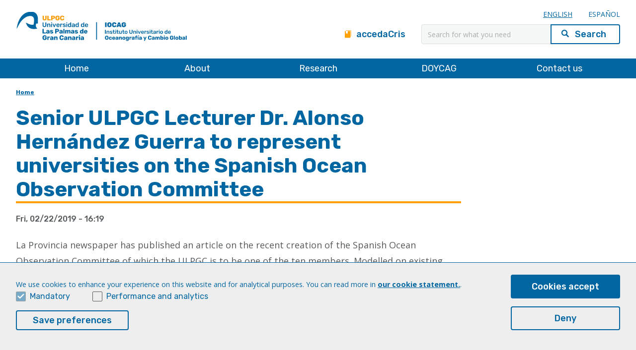

--- FILE ---
content_type: text/html; charset=UTF-8
request_url: https://iocag.ulpgc.es/blog/senior-ulpgc-lecturer-dr-alonso-hernandez-guerra-represent-universities-spanish-ocean
body_size: 5111
content:
<!DOCTYPE html><html lang="en" dir="ltr" prefix="og: https://ogp.me/ns#"><head><meta charset="utf-8" /><script async src="https://www.googletagmanager.com/gtag/js?id=UA-67792697-1"></script><script>window.dataLayer = window.dataLayer || [];function gtag(){dataLayer.push(arguments)};gtag("js", new Date());gtag("set", "developer_id.dMDhkMT", true);gtag("config", "UA-67792697-1", {"groups":"default","anonymize_ip":true,"page_placeholder":"PLACEHOLDER_page_path"});</script><meta name="description" content="La Provincia newspaper has published an article on the recent creation of the Spanish Ocean Observation Committee of which the ULPGC is to be one of the ten members. Modelled on existing international bodies, its aim will be to defend the operational and strategic interests of those involved in observation in Spain as well as meeting the needs of Spanish society. It will enable coordination in ocean observation and thus provide a common voice for the different institutions concerned." /><link rel="canonical" href="https://iocag.ulpgc.es/blog/senior-ulpgc-lecturer-dr-alonso-hernandez-guerra-represent-universities-spanish-ocean" /><link rel="icon" href="favicon.ico" /><link rel="icon" sizes="16x16" href="favicon-16x16.png" /><link rel="icon" sizes="32x32" href="favicon-32x32.png" /><link rel="icon" sizes="192x192" href="android-chrome-192x192.png" /><meta property="og:site_name" content="IOCAG" /><meta property="og:title" content="Senior ULPGC Lecturer Dr. Alonso Hernández Guerra to represent universities on the Spanish Ocean Observation Committee | IOCAG" /><meta name="dcterms.title" content="Senior ULPGC Lecturer Dr. Alonso Hernández Guerra to represent universities on the Spanish Ocean Observation Committee | IOCAG" /><meta name="Generator" content="Drupal 10 (https://www.drupal.org)" /><meta name="MobileOptimized" content="width" /><meta name="HandheldFriendly" content="true" /><meta name="viewport" content="width=device-width, initial-scale=1.0" /><link rel="alternate" hreflang="en" href="https://iocag.ulpgc.es/blog/senior-ulpgc-lecturer-dr-alonso-hernandez-guerra-represent-universities-spanish-ocean" /><link rel="alternate" hreflang="es" href="https://iocag.ulpgc.es/es/blog/senior-ulpgc-lecturer-dr-alonso-hernandez-guerra-represent-universities-spanish-ocean" /><link rel="alternate" hreflang="und" href="https://iocag.ulpgc.es/blog/senior-ulpgc-lecturer-dr-alonso-hernandez-guerra-represent-universities-spanish-ocean" /><title>Senior ULPGC Lecturer Dr. Alonso Hernández Guerra to represent universities on the Spanish Ocean Observation Committee | IOCAG</title><link rel="stylesheet" media="all" href="/sites/default/files/css/css_-mta2WB7bBn-Q4s7c9tp0bo1L25yyRuSCTG6GbJrwy0.css?delta=0&amp;language=en&amp;theme=iocag&amp;include=eJxtyDEOwCAIQNELaTySQUItEcEUHbx9Ozh2-vmPVkazxvSlD2FQpEQ_mAs8FNgQasLbnPRMFSsg0ecW1nqwQ1W-GOOwscZBF8YWfPukngo4vQ2JMHM" /><link rel="stylesheet" media="all" href="/sites/default/files/css/css_34Ha9mz2jEleIfG9kR8LD3ot0Eob2ocSZEA0YIhSxd4.css?delta=1&amp;language=en&amp;theme=iocag&amp;include=eJxtyDEOwCAIQNELaTySQUItEcEUHbx9Ozh2-vmPVkazxvSlD2FQpEQ_mAs8FNgQasLbnPRMFSsg0ecW1nqwQ1W-GOOwscZBF8YWfPukngo4vQ2JMHM" /><script src="/core/assets/vendor/modernizr/modernizr.min.js?v=3.11.7"></script></head><body class="path-node page-node-type-blog"><div id="precarga"></div><div class="dialog-off-canvas-main-canvas" data-off-canvas-main-canvas> <header id="header" class="ulpgcds-header" role="banner" aria-label="Site header"><div class="ulpgcds-header__top"><div class="ulpgcds-header__top__logo"> <a href="https://www.ulpgc.es" target="_blank"><span><abbr>ULPGC<abbr></span></a> <a href="/" ><span>Ir al inicio de <abbr>IOCAG<abbr></span></a></div><div class="ulpgcds-header__top__links"><ul class="language-switcher-language-url"><li hreflang="en" data-drupal-link-system-path="node/1074" class="en is-active" aria-current="page"><a href="/blog/senior-ulpgc-lecturer-dr-alonso-hernandez-guerra-represent-universities-spanish-ocean" class="language-link is-active" hreflang="en" data-drupal-link-system-path="node/1074" aria-current="page">English</a></li><li hreflang="es" data-drupal-link-system-path="node/1074" class="es"><a href="/es/blog/senior-ulpgc-lecturer-dr-alonso-hernandez-guerra-represent-universities-spanish-ocean" class="language-link" hreflang="es" data-drupal-link-system-path="node/1074">Español</a></li></ul><ul><li class="hidden-mobile"><a href="https://accedacris.ulpgc.es/simple-search?query=iocag&location=global&idioma-actual=es" target="_blank" class="ulpgcds-btn ulpgcds-btn--text"><span class="ulpgcds-btn__icon ulpgcds-icon-book" aria-hidden='true'></span>accedaCris</a></li><li><a class="nav-toggle hidden-desktop ulpgcds-btn ulpgcds-btn--small ulpgcds-btn--secondary" href="#"><span class="ulpgcds-btn__icon ulpgcds-icon-menu" aria-hidden='true'></span>Menú</a></li></ul><form action="/search/node" method="get" class="ulpgcds-form ulpgcds-form--search"><div class="ulpgcds-form__item"><label class="visually-hidden" for="form-busqueda">Search</label><input id="form-busqueda" name="keys" placeholder="Search for what you need" type="search" value="" /></div><div class="ulpgcds-form--search__item--submit"><input name="submit" type="submit" value="Search" /></div></form></div></div> <nav class="ulpgcds-header__bottom" id="main-menu"><ul region="header" class="ulpgcds-header__bottom__menu"><li class="menu-item"> <a href="/home" class="halflings white home" data-drupal-link-system-path="node/17">Home</a> <span></span></li><li class="menu-item menu-item--expanded"> <a href="/es/sobre-nosotros">About</a><ul class="menu"><li class="menu-item"> <a href="/about/history" data-drupal-link-system-path="node/1890">History</a> <span></span></li><li class="menu-item"> <a href="/about/vision-and-mission" data-drupal-link-system-path="node/1661">Vision and Mission</a> <span></span></li><li class="menu-item"> <a href="/about/people" data-drupal-link-system-path="node/1663">People</a> <span></span></li><li class="menu-item"> <a href="/about/news" data-drupal-link-system-path="node/1662">News</a> <span></span></li><li class="menu-item"> <a href="/about/education" data-drupal-link-system-path="node/1671">Education</a> <span></span></li></ul> <span></span></li><li class="menu-item menu-item--expanded"> <a href="/research" class="halflings white signal" data-drupal-link-system-path="node/53">Research</a><ul class="menu"><li class="menu-item"> <a href="/research-units" data-drupal-link-system-path="node/52">Research divisions</a> <span></span></li><li class="menu-item"> <a href="/research/publications" data-drupal-link-system-path="node/51">Publications</a> <span></span></li><li class="menu-item"> <a href="/research/projects" data-drupal-link-system-path="node/59">Projects</a> <span></span></li></ul> <span></span></li><li class="menu-item menu-item--expanded"> <a href="/doycag/introduction" data-drupal-link-system-path="node/1665">DOYCAG</a><ul class="menu"><li class="menu-item"> <a href="/doycag/introduction" data-drupal-link-system-path="node/1665">Introduction</a> <span></span></li><li class="menu-item"> <a href="https://escueladoctorado.ulpgc.es/estudios-oficiales/doctorado-en-oceanografia-y-cambio-global-doycag/" target="_blank">ULPGC - DOYCAG</a> <span></span></li><li class="menu-item"> <a href="/doycag/application" data-drupal-link-system-path="node/1666">Application</a> <span></span></li><li class="menu-item"> <a href="/doycag/training-activities" data-drupal-link-system-path="node/1688">Training activities</a> <span></span></li><li class="menu-item"> <a href="/doycag/topics" data-drupal-link-system-path="node/1692">Topics</a> <span></span></li><li class="menu-item"> <a href="/doycag-people" data-drupal-link-system-path="node/1689">DOYCAG People</a> <span></span></li><li class="menu-item"> <a href="/doycag/news" data-drupal-link-system-path="node/1670">DOYCAG News</a> <span></span></li><li class="menu-item"> <a href="/doycag/scholarships-funding" data-drupal-link-system-path="node/1970">Scholarships &amp; Funding</a> <span></span></li></ul> <span></span></li><li class="menu-item"> <a href="/contact-us" data-drupal-link-system-path="node/1891">Contact us</a> <span></span></li></ul> </nav> </header><div class="layer-menu"></div> <main id="content" class="column main-content" role="main"> <section class="section"><div id="block-iocag-breadcrumbs"> <nav class="ulpgcds-breadcrumb" role="navigation" ><ul><li > <a href="/">Home</a></li></ul> </nav></div><div id="block-iocag-page-title"></div><div data-drupal-messages-fallback class="hidden"></div><div id="block-iocag-content"><div class="wrapper"><div class="detalle_post clearfix row" itemscope itemtype="http://schema.org/BlogPosting"><div class="col-9"><h1 class="page-title" itemprop="headline"><span>Senior ULPGC Lecturer Dr. Alonso Hernández Guerra to represent universities on the Spanish Ocean Observation Committee</span></h1><meta itemscope itemprop="mainEntityOfPage" itemType="https://schema.org/WebPage" itemid=""/><meta itemprop="datePublished" content=""/><meta itemprop="dateModified" content=""/><div itemprop="author" itemscope itemtype="https://schema.org/Person" class="fecha-noticia"> <span><time datetime="2019-02-22T16:19:51+07:00" title="Friday, February 22, 2019 - 16:19">Fri, 02/22/2019 - 16:19</time></span></div><div itemprop="image" itemscope itemtype="https://schema.org/ImageObject" ><meta itemprop="url" content=""><meta itemprop="width" content=""><meta itemprop="height" content=""></div><div itemprop="publisher" itemscope itemtype="https://schema.org/Organization"><div itemprop="logo" itemscope itemtype="https://schema.org/ImageObject"><meta itemprop="url" content="/sites/default/files/logo_web.jpg"><meta itemprop="width" content="174"><meta itemprop="height" content="115"></div><meta itemprop="name" content=""></div><div class="imagen-cabecera-article"></div><style type="text/css">p img[src*=""]{display:none}</style><div class="description"><div><p>La Provincia newspaper has published an article on the recent creation of the Spanish Ocean Observation Committee of which the ULPGC is to be one of the ten members. Modelled on existing international bodies, its aim will be to defend the operational and strategic interests of those involved in observation in Spain as well as meeting the needs of Spanish society. It will enable coordination in ocean observation and thus provide a common voice for the different institutions concerned.</p><p align="justify"><a href="https://www.laprovincia.es/sociedad/2019/02/21/ulpgc-miembro-comite-espanol-observacion/1149812.html">More details La Provincia</a></p></div></div></div><div class="col-3"></div></div></div></div> </section> </main> <footer><div class="ulpgcds-footer"><div class="ulpgcds-footer__top wrapper"><div class="row"><div class="col-6"><div class="footer-logo"></div><div class="row"><div class="col-6"><div id="block-iocag-bloquepieuno"><div><h2>Location</h2><p><strong>Parque Científico Tecnológico Marino de Taliarte, s/n</strong></p><p>Universidad de Las Palmas de Gran Canaria.</p><p>35214 Telde - Spain</p></div></div></div><div class="col-6"><div id="block-iocag-bloquepiedos"><div><h2>Contact us</h2><p><strong>Phone:&nbsp;</strong>+34 928454520</p><p><strong>Email:&nbsp;</strong><a href="mailto:gestora_iocag@ulpgc.es">gestora_iocag@ulpgc.es</a></p></div></div></div></div><div class="ulpgcds-footer__social"><h3>Follow us</h3><ul><li class="facebook"><a href="https://www.facebook.com/IOCAG/?ref=embed_page" class="ulpgcds-btn ulpgcds-btn--ghost ulpgcds-btn--icon" target="_blank"><i class="ulpgcds-btn__icon ulpgcds-icon-facebook"></i><span>Facebook</span></a></li></ul></div></div><div class="col-6"><div class="row"><div class="col-4"></div><div class="col-4"><div id="block-iocag-datoslegales"><div><h2>Legal</h2><ul><li><a href="/legal-note">Legal note</a></li><li><a href="/cookies">Cookies</a></li><li><a href="/accessibility">Accessibility </a></li><li><a href="/transparency/compliance-portal">Transparency Compliance Portal</a></li></ul></div></div></div><div class="col-4"></div></div></div></div></div><div class="ulpgcds-footer__bottom"><div class="wrapper"><p>© Universidad de Las Palmas de Gran Canaria · ULPGC</p></div></div></div></footer></div><script type="application/json" data-drupal-selector="drupal-settings-json">{"path":{"baseUrl":"\/","pathPrefix":"","currentPath":"node\/1074","currentPathIsAdmin":false,"isFront":false,"currentLanguage":"en"},"pluralDelimiter":"\u0003","suppressDeprecationErrors":true,"google_analytics":{"account":"UA-67792697-1","trackOutbound":true,"trackMailto":true,"trackTel":true,"trackDownload":true,"trackDownloadExtensions":"7z|aac|arc|arj|asf|asx|avi|bin|csv|doc(x|m)?|dot(x|m)?|exe|flv|gif|gz|gzip|hqx|jar|jpe?g|js|mp(2|3|4|e?g)|mov(ie)?|msi|msp|pdf|phps|png|ppt(x|m)?|pot(x|m)?|pps(x|m)?|ppam|sld(x|m)?|thmx|qtm?|ra(m|r)?|sea|sit|tar|tgz|torrent|txt|wav|wma|wmv|wpd|xls(x|m|b)?|xlt(x|m)|xlam|xml|z|zip"},"eu_cookie_compliance":{"cookie_policy_version":"1.0.0","popup_enabled":true,"popup_agreed_enabled":false,"popup_hide_agreed":false,"popup_clicking_confirmation":false,"popup_scrolling_confirmation":false,"popup_html_info":"\u003Cdiv class=\u0022eu-cookie-compliance-banner eu-cookie-compliance-banner-info wrapper eu-cookie-compliance-banner--categories\u0022\u003E\n  \u003Cdiv class=\u0022popup-content info eu-cookie-compliance-content\u0022\u003E\n    \u003Cdiv id=\u0022popup-buttons\u0022 class=\u0022eu-cookie-compliance-buttons eu-cookie-compliance-has-categories\u0022\u003E\n                      \u003Cbutton type=\u0022button\u0022 value=\u0022Cookies accept\u0022 class=\u0022agree-button eu-cookie-compliance-default-button\u0022\u003ECookies accept\u003C\/button\u003E\n                      \u003Cbutton type=\u0022button\u0022 value=\u0022secondary_button_label\u0022 class=\u0022decline-button eu-cookie-compliance-default-button\u0022\u003EDeny\u003C\/button\u003E\n          \u003C\/div\u003E\n    \n    \u003Cdiv id=\u0022popup-text\u0022 class=\u0022eu-cookie-compliance-message\u0022\u003E\n      \u003Cp\u003EWe use cookies to enhance your experience on this website and for analytical purposes. You can read more in \u003Ca href=\u0022\/cookies\u0022\u003Eour cookie statement.\u003C\/a\u003E.\u003C\/p\u003E\n\n            \u003Cdiv id=\u0022eu-cookie-compliance-categories\u0022 class=\u0022eu-cookie-compliance-categories\u0022\u003E\n                  \u003Cdiv class=\u0022eu-cookie-compliance-category\u0022\u003E\n            \u003Cdiv\u003E\n              \u003Cinput type=\u0022checkbox\u0022 name=\u0022cookie-categories\u0022 id=\u0022cookie-category-esenciales\u0022\n                     value=\u0022esenciales\u0022\n                      checked                       disabled  \u003E\n              \u003Clabel for=\u0022cookie-category-esenciales\u0022 tabindex=\u00220\u0022\u003EMandatory\u003C\/label\u003E\n            \u003C\/div\u003E\n                      \u003C\/div\u003E\n                  \u003Cdiv class=\u0022eu-cookie-compliance-category\u0022\u003E\n            \u003Cdiv\u003E\n              \u003Cinput type=\u0022checkbox\u0022 name=\u0022cookie-categories\u0022 id=\u0022cookie-category-rendimiento_y_analitica\u0022\n                     value=\u0022rendimiento_y_analitica\u0022\n                                           \u003E\n              \u003Clabel for=\u0022cookie-category-rendimiento_y_analitica\u0022 tabindex=\u00220\u0022\u003EPerformance and analytics\u003C\/label\u003E\n            \u003C\/div\u003E\n                      \u003C\/div\u003E\n                          \u003Cdiv class=\u0022eu-cookie-compliance-categories-buttons\u0022\u003E\n            \u003Cbutton type=\u0022button\u0022\n                    class=\u0022eu-cookie-compliance-save-preferences-button\u0022 value=\u0022Save preferences\u0022\u003ESave preferences\u003C\/button\u003E\n          \u003C\/div\u003E\n              \u003C\/div\u003E\n        \u003C\/div\u003E\n\n  \u003C\/div\u003E\n\u003C\/div\u003E","use_mobile_message":false,"mobile_popup_html_info":"\u003Cdiv class=\u0022eu-cookie-compliance-banner eu-cookie-compliance-banner-info wrapper eu-cookie-compliance-banner--categories\u0022\u003E\n  \u003Cdiv class=\u0022popup-content info eu-cookie-compliance-content\u0022\u003E\n    \u003Cdiv id=\u0022popup-buttons\u0022 class=\u0022eu-cookie-compliance-buttons eu-cookie-compliance-has-categories\u0022\u003E\n                      \u003Cbutton type=\u0022button\u0022 value=\u0022Cookies accept\u0022 class=\u0022agree-button eu-cookie-compliance-default-button\u0022\u003ECookies accept\u003C\/button\u003E\n                      \u003Cbutton type=\u0022button\u0022 value=\u0022secondary_button_label\u0022 class=\u0022decline-button eu-cookie-compliance-default-button\u0022\u003EDeny\u003C\/button\u003E\n          \u003C\/div\u003E\n    \n    \u003Cdiv id=\u0022popup-text\u0022 class=\u0022eu-cookie-compliance-message\u0022\u003E\n      \n            \u003Cdiv id=\u0022eu-cookie-compliance-categories\u0022 class=\u0022eu-cookie-compliance-categories\u0022\u003E\n                  \u003Cdiv class=\u0022eu-cookie-compliance-category\u0022\u003E\n            \u003Cdiv\u003E\n              \u003Cinput type=\u0022checkbox\u0022 name=\u0022cookie-categories\u0022 id=\u0022cookie-category-esenciales\u0022\n                     value=\u0022esenciales\u0022\n                      checked                       disabled  \u003E\n              \u003Clabel for=\u0022cookie-category-esenciales\u0022 tabindex=\u00220\u0022\u003EMandatory\u003C\/label\u003E\n            \u003C\/div\u003E\n                      \u003C\/div\u003E\n                  \u003Cdiv class=\u0022eu-cookie-compliance-category\u0022\u003E\n            \u003Cdiv\u003E\n              \u003Cinput type=\u0022checkbox\u0022 name=\u0022cookie-categories\u0022 id=\u0022cookie-category-rendimiento_y_analitica\u0022\n                     value=\u0022rendimiento_y_analitica\u0022\n                                           \u003E\n              \u003Clabel for=\u0022cookie-category-rendimiento_y_analitica\u0022 tabindex=\u00220\u0022\u003EPerformance and analytics\u003C\/label\u003E\n            \u003C\/div\u003E\n                      \u003C\/div\u003E\n                          \u003Cdiv class=\u0022eu-cookie-compliance-categories-buttons\u0022\u003E\n            \u003Cbutton type=\u0022button\u0022\n                    class=\u0022eu-cookie-compliance-save-preferences-button\u0022 value=\u0022Save preferences\u0022\u003ESave preferences\u003C\/button\u003E\n          \u003C\/div\u003E\n              \u003C\/div\u003E\n        \u003C\/div\u003E\n\n  \u003C\/div\u003E\n\u003C\/div\u003E","mobile_breakpoint":768,"popup_html_agreed":false,"popup_use_bare_css":true,"popup_height":"auto","popup_width":"100%","popup_delay":1000,"popup_link":"\/cookies","popup_link_new_window":true,"popup_position":false,"fixed_top_position":true,"popup_language":"en","store_consent":false,"better_support_for_screen_readers":false,"cookie_name":"","reload_page":false,"domain":"","domain_all_sites":false,"popup_eu_only":false,"popup_eu_only_js":false,"cookie_lifetime":100,"cookie_session":0,"set_cookie_session_zero_on_disagree":0,"disagree_do_not_show_popup":false,"method":"categories","automatic_cookies_removal":true,"allowed_cookies":"","withdraw_markup":"\u003Cdiv class=\u0022eu-cookie-compliance-banner eu-cookie-compliance-banner-info wrapper eu-cookie-compliance-banner--\u0022\u003E\n  \u003Cdiv class=\u0022popup-content info eu-cookie-compliance-content\u0022\u003E\n    \u003Cdiv id=\u0022popup-buttons\u0022 class=\u0022eu-cookie-compliance-buttons\u0022\u003E\n                        \u003C\/div\u003E\n    \n    \u003Cdiv id=\u0022popup-text\u0022 class=\u0022eu-cookie-compliance-message\u0022\u003E\n      \u003Cp\u003EUsamos cookies en este sitio para mejorar su experiencia de navegaci\u00f3n. Has dado el consentimiento para poder usar cookies\u003C\/p\u003E\n\n          \u003C\/div\u003E\n\n  \u003C\/div\u003E\n\u003C\/div\u003E","withdraw_enabled":true,"reload_options":0,"reload_routes_list":"","withdraw_button_on_info_popup":true,"cookie_categories":["esenciales","rendimiento_y_analitica"],"cookie_categories_details":{"esenciales":{"uuid":"815f287f-9836-4760-871b-5b507e072ddc","langcode":"en","status":true,"dependencies":[],"id":"esenciales","label":"Mandatory","description":"","checkbox_default_state":"required","weight":-9},"rendimiento_y_analitica":{"uuid":"13283c4c-5d63-4fa0-a691-8a20fad12147","langcode":"en","status":true,"dependencies":[],"id":"rendimiento_y_analitica","label":"Performance and analytics","description":"","checkbox_default_state":"unchecked","weight":-8}},"enable_save_preferences_button":true,"cookie_value_disagreed":"0","cookie_value_agreed_show_thank_you":"1","cookie_value_agreed":"2","containing_element":"body","settings_tab_enabled":true,"olivero_primary_button_classes":"","olivero_secondary_button_classes":"","close_button_action":"close_banner","open_by_default":true,"modules_allow_popup":true,"hide_the_banner":false,"geoip_match":true},"user":{"uid":0,"permissionsHash":"f557dfae9633121641c749eacab9fb9036fc5c17418b28ee53973cb1fe7b2cb5"}}</script><script src="/sites/default/files/js/js_lJQsUasGmZNNfWt37U-lvLWsYOUww9b6MBawFUOs84E.js?scope=footer&amp;delta=0&amp;language=en&amp;theme=iocag&amp;include=eJxtyEEOgDAIRNELaXqkBgkilgJJrYm310XdGFcz_1HP6F6EnqmhAoaU6AcndmelDAZ6HYItfWESR-AE_j7cvJGNUFl2OGFUBTZZBefw6DGwqWC5AUy-OFQ"></script><script src="/modules/contrib/eu_cookie_compliance/js/eu_cookie_compliance.min.js?v=10.4.3" defer></script><script src="/sites/default/files/js/js_WEv1T4gmaabtk3TLKSIAM60wQBo0Y0OPjR1SQf8gPpM.js?scope=footer&amp;delta=2&amp;language=en&amp;theme=iocag&amp;include=eJxtyEEOgDAIRNELaXqkBgkilgJJrYm310XdGFcz_1HP6F6EnqmhAoaU6AcndmelDAZ6HYItfWESR-AE_j7cvJGNUFl2OGFUBTZZBefw6DGwqWC5AUy-OFQ"></script></body></html>

--- FILE ---
content_type: image/svg+xml
request_url: https://iocag.ulpgc.es/themes/iocag/images/iocag_rev_hc_1.svg
body_size: 84589
content:
<?xml version="1.0" encoding="utf-8"?>
<!-- Generator: Adobe Illustrator 28.0.0, SVG Export Plug-In . SVG Version: 6.00 Build 0)  -->
<svg version="1.1" xmlns="http://www.w3.org/2000/svg" xmlns:xlink="http://www.w3.org/1999/xlink" x="0px" y="0px"
	 viewBox="0 0 333.68 83.94" style="enable-background:new 0 0 333.68 83.94;" xml:space="preserve">
<style type="text/css">
	.st0{fill:#0067A2;}
	.st1{display:none;}
	.st2{display:inline;fill:none;stroke:#009FE3;stroke-width:0.216;stroke-miterlimit:22.9256;}
	.st3{display:inline;fill-rule:evenodd;clip-rule:evenodd;fill:none;stroke:#009FE3;stroke-width:0.216;stroke-miterlimit:22.9256;}
	.st4{display:inline;fill-rule:evenodd;clip-rule:evenodd;fill:none;stroke:#B2B2B2;stroke-width:0.216;stroke-miterlimit:22.9256;}
	.st5{display:inline;}
	.st6{fill:#DADADA;}
	.st7{display:inline;fill:#DADADA;}
	.st8{display:inline;fill:none;stroke:#F59A00;stroke-width:0.216;stroke-miterlimit:22.9256;}
	.st9{display:inline;fill:none;stroke:#EF7D00;stroke-width:0.216;stroke-miterlimit:22.9256;}
	.st10{display:inline;fill:none;stroke:#E30613;stroke-width:0.216;stroke-miterlimit:22.9256;}
	.st11{fill-rule:evenodd;clip-rule:evenodd;fill:#DADADA;}
	
		.st12{display:inline;fill-rule:evenodd;clip-rule:evenodd;fill:none;stroke:#000000;stroke-width:0.216;stroke-miterlimit:22.9256;}
	.st13{fill:none;stroke:#C6C6C6;stroke-width:0.216;stroke-miterlimit:22.9256;}
	.st14{fill:none;stroke:#B2B2B2;stroke-width:0.216;stroke-miterlimit:22.9256;}
	.st15{display:inline;fill:none;stroke:#C6C6C6;stroke-width:0.216;stroke-miterlimit:22.9256;}
	.st16{display:inline;fill:none;stroke:#B2B2B2;stroke-width:0.216;stroke-miterlimit:22.9256;}
	.st17{display:inline;fill-rule:evenodd;clip-rule:evenodd;fill:#DADADA;}
	.st18{fill-rule:evenodd;clip-rule:evenodd;fill:#009640;}
	
		.st19{display:inline;fill-rule:evenodd;clip-rule:evenodd;fill:none;stroke:#000000;stroke-width:0.2173;stroke-miterlimit:22.9256;}
	
		.st20{display:inline;fill-rule:evenodd;clip-rule:evenodd;fill:none;stroke:#C6C6C6;stroke-width:0.216;stroke-miterlimit:22.9256;}
	
		.st21{display:inline;fill-rule:evenodd;clip-rule:evenodd;fill:none;stroke:#E30613;stroke-width:0.216;stroke-miterlimit:22.9256;}
	.st22{display:inline;fill-rule:evenodd;clip-rule:evenodd;fill:#009640;}
	.st23{display:inline;fill:none;stroke:#EF7D00;stroke-width:0.2175;stroke-miterlimit:22.9256;}
	.st24{fill:#B3B1B1;}
	.st25{fill:none;stroke:#B3B1B1;stroke-width:0.216;stroke-miterlimit:22.926;}
	.st26{display:inline;fill:#FFFFFF;}
	.st27{display:inline;fill:none;stroke:#020203;stroke-width:0.216;stroke-miterlimit:22.926;}
	.st28{display:inline;fill:none;stroke:#289BD3;stroke-width:0.216;stroke-miterlimit:22.926;}
	.st29{display:inline;fill:none;stroke:#F39A10;stroke-width:0.216;stroke-miterlimit:22.926;}
	.st30{display:inline;fill:#B3B1B1;}
	.st31{display:inline;fill:none;stroke:#B3B1B1;stroke-width:0.216;stroke-miterlimit:22.926;}
	.st32{fill:none;stroke:#E30613;stroke-width:0.2175;stroke-miterlimit:22.9256;}
	.st33{fill:none;stroke:#C6C6C6;stroke-width:0.2175;stroke-miterlimit:22.9256;}
	.st34{fill:#0467A2;}
	.st35{fill:#F39A10;}
	.st36{fill:#F59A00;}
	.st37{fill-rule:evenodd;clip-rule:evenodd;fill:#0067A2;}
	.st38{fill-rule:evenodd;clip-rule:evenodd;fill:#F59A00;}
	.st39{fill:#FFFFFF;}
	.st40{fill-rule:evenodd;clip-rule:evenodd;fill:#FFFFFF;}
</style>
<g id="Capa_4">
</g>
<g id="Capa_1" class="st1">
	<line class="st2" x1="151.66" y1="67.16" x2="333.54" y2="67.16"/>
	<line class="st2" x1="152.89" y1="36.32" x2="333.46" y2="36.32"/>
	<line class="st2" x1="152.72" y1="49.59" x2="333.29" y2="49.59"/>
	<line class="st2" x1="152.72" y1="56.62" x2="333.29" y2="56.63"/>
	<line class="st2" x1="152.97" y1="60.14" x2="333.54" y2="60.14"/>
	<line class="st2" x1="152.65" y1="44.66" x2="333.22" y2="44.66"/>
	<line class="st8" x1="0.29" y1="83.77" x2="160.19" y2="83.78"/>
	<rect x="0.29" y="0" class="st12" width="333.36" height="83.77"/>
	<g class="st5">
		<line class="st13" x1="158.37" y1="0.02" x2="158.37" y2="83.81"/>
		<line class="st14" x1="151.3" y1="0.02" x2="151.3" y2="83.81"/>
		<line class="st13" x1="144.21" y1="0.02" x2="144.21" y2="83.81"/>
		<path class="st11" d="M147.77,46.05c-1.1,0-1.97-0.27-2.59-0.8c-0.63-0.54-0.94-1.34-0.94-2.41v-4.75c0-0.09,0.03-0.16,0.08-0.22
			c0.05-0.06,0.12-0.09,0.21-0.09h1.6c0.09,0,0.16,0.03,0.22,0.09c0.06,0.06,0.09,0.13,0.09,0.22v4.73c0,0.48,0.11,0.84,0.34,1.08
			c0.23,0.24,0.56,0.36,0.98,0.36c0.43,0,0.76-0.12,0.98-0.37c0.23-0.24,0.34-0.6,0.34-1.08v-4.73c0-0.09,0.03-0.16,0.09-0.22
			c0.06-0.06,0.13-0.09,0.22-0.09h1.58c0.09,0,0.16,0.03,0.22,0.09c0.06,0.06,0.09,0.13,0.09,0.22v4.75c0,1.07-0.31,1.88-0.93,2.41
			C149.72,45.78,148.87,46.05,147.77,46.05L147.77,46.05z"/>
		<path class="st11" d="M154.87,46.05c-1.1,0-1.97-0.27-2.59-0.8c-0.63-0.54-0.94-1.34-0.94-2.41v-4.75c0-0.09,0.03-0.16,0.08-0.22
			c0.05-0.06,0.12-0.09,0.21-0.09h1.6c0.09,0,0.16,0.03,0.22,0.09c0.06,0.06,0.09,0.13,0.09,0.22v4.73c0,0.48,0.11,0.84,0.34,1.08
			c0.23,0.24,0.56,0.36,0.98,0.36c0.43,0,0.76-0.12,0.98-0.37c0.23-0.24,0.34-0.6,0.34-1.08v-4.73c0-0.09,0.03-0.16,0.09-0.22
			c0.06-0.06,0.13-0.09,0.22-0.09h1.58c0.09,0,0.16,0.03,0.22,0.09c0.06,0.06,0.09,0.13,0.09,0.22v4.75c0,1.07-0.31,1.88-0.93,2.41
			C156.82,45.78,155.97,46.05,154.87,46.05L154.87,46.05z"/>
	</g>
	<line class="st15" x1="174.25" y1="0.03" x2="174.25" y2="83.82"/>
	<line class="st16" x1="167.17" y1="0.03" x2="167.17" y2="83.82"/>
	<line class="st15" x1="160.08" y1="0.03" x2="160.08" y2="83.82"/>
	<path class="st17" d="M167.22,36.37c1.1,0,1.97,0.27,2.59,0.8c0.63,0.54,0.94,1.34,0.94,2.41v4.75c0,0.09-0.03,0.16-0.08,0.22
		s-0.12,0.09-0.21,0.09h-1.6c-0.09,0-0.16-0.03-0.22-0.09c-0.06-0.06-0.09-0.13-0.09-0.22v-4.73c0-0.48-0.11-0.84-0.34-1.08
		c-0.23-0.24-0.56-0.36-0.98-0.36c-0.43,0-0.76,0.12-0.98,0.37c-0.23,0.24-0.34,0.6-0.34,1.08v4.73c0,0.09-0.03,0.16-0.09,0.22
		c-0.06,0.06-0.13,0.09-0.22,0.09h-1.58c-0.09,0-0.16-0.03-0.22-0.09c-0.06-0.06-0.09-0.13-0.09-0.22v-4.75
		c0-1.07,0.31-1.88,0.93-2.41C165.27,36.64,166.13,36.37,167.22,36.37L167.22,36.37z"/>
	<path class="st17" d="M171.74,53.13c0,1.1-0.27,1.97-0.8,2.59c-0.54,0.63-1.34,0.94-2.41,0.94h-4.75c-0.09,0-0.16-0.03-0.22-0.08
		c-0.06-0.05-0.09-0.12-0.09-0.21v-1.6c0-0.09,0.03-0.16,0.09-0.22c0.06-0.06,0.13-0.09,0.22-0.09h4.73c0.48,0,0.84-0.11,1.08-0.34
		c0.24-0.23,0.36-0.56,0.36-0.98c0-0.43-0.12-0.76-0.37-0.98c-0.24-0.23-0.6-0.34-1.08-0.34h-4.73c-0.09,0-0.16-0.03-0.22-0.09
		c-0.06-0.06-0.09-0.13-0.09-0.22v-1.58c0-0.09,0.03-0.16,0.09-0.22c0.06-0.06,0.13-0.09,0.22-0.09h4.75c1.07,0,1.88,0.31,2.41,0.93
		C171.48,51.18,171.74,52.04,171.74,53.13L171.74,53.13z"/>
	<path class="st17" d="M167.65,58.39c0,0.55-0.13,0.98-0.4,1.3c-0.27,0.31-0.67,0.47-1.21,0.47h-2.38c-0.04,0-0.08-0.01-0.11-0.04
		c-0.03-0.03-0.04-0.06-0.04-0.1v-0.8c0-0.04,0.01-0.08,0.04-0.11c0.03-0.03,0.07-0.04,0.11-0.04h2.37c0.24,0,0.42-0.06,0.54-0.17
		c0.12-0.11,0.18-0.28,0.18-0.49c0-0.21-0.06-0.38-0.18-0.49c-0.12-0.11-0.3-0.17-0.54-0.17h-2.37c-0.04,0-0.08-0.01-0.11-0.04
		c-0.03-0.03-0.04-0.07-0.04-0.11v-0.79c0-0.04,0.01-0.08,0.04-0.11c0.03-0.03,0.07-0.04,0.11-0.04h2.38c0.54,0,0.94,0.16,1.21,0.47
		C167.52,57.41,167.65,57.84,167.65,58.39L167.65,58.39z"/>
	<path class="st17" d="M171.79,63.63c0,1.1-0.27,1.97-0.8,2.59c-0.54,0.63-1.34,0.94-2.41,0.94h-4.75c-0.09,0-0.16-0.03-0.22-0.08
		s-0.09-0.12-0.09-0.21v-1.6c0-0.09,0.03-0.16,0.09-0.22c0.06-0.06,0.13-0.09,0.22-0.09h4.73c0.48,0,0.84-0.11,1.08-0.34
		c0.24-0.23,0.36-0.56,0.36-0.98c0-0.43-0.12-0.76-0.37-0.98c-0.24-0.23-0.6-0.34-1.08-0.34h-4.73c-0.09,0-0.16-0.03-0.22-0.09
		c-0.06-0.06-0.09-0.13-0.09-0.22v-1.58c0-0.09,0.03-0.16,0.09-0.22c0.06-0.06,0.13-0.09,0.22-0.09h4.75c1.07,0,1.88,0.31,2.41,0.93
		C171.52,61.67,171.79,62.53,171.79,63.63L171.79,63.63z"/>
	<path class="st17" d="M322.84,44.64c-1.1,0-1.97-0.27-2.59-0.8c-0.63-0.54-0.94-1.34-0.94-2.41v-4.75c0-0.09,0.03-0.16,0.08-0.22
		c0.05-0.06,0.12-0.09,0.21-0.09h1.6c0.09,0,0.16,0.03,0.22,0.09c0.06,0.06,0.09,0.13,0.09,0.22v4.73c0,0.48,0.11,0.84,0.34,1.08
		c0.23,0.24,0.56,0.36,0.98,0.36c0.43,0,0.76-0.12,0.98-0.37c0.23-0.24,0.34-0.6,0.34-1.08v-4.73c0-0.09,0.03-0.16,0.09-0.22
		c0.06-0.06,0.13-0.09,0.22-0.09h1.58c0.09,0,0.16,0.03,0.22,0.09c0.06,0.06,0.09,0.13,0.09,0.22v4.75c0,1.07-0.31,1.88-0.93,2.41
		C324.79,44.37,323.94,44.64,322.84,44.64L322.84,44.64z"/>
	<g class="st5">
		<line class="st13" x1="333.49" y1="0.14" x2="333.49" y2="83.92"/>
		<line class="st14" x1="326.42" y1="0.14" x2="326.42" y2="83.92"/>
		<line class="st13" x1="319.33" y1="0.14" x2="319.33" y2="83.92"/>
		<path class="st11" d="M329.79,44.75c-1.1,0-1.97-0.27-2.59-0.8c-0.63-0.54-0.94-1.34-0.94-2.41v-4.75c0-0.09,0.03-0.16,0.08-0.22
			c0.05-0.06,0.12-0.09,0.21-0.09h1.6c0.09,0,0.16,0.03,0.22,0.09c0.06,0.06,0.09,0.13,0.09,0.22v4.73c0,0.48,0.11,0.84,0.34,1.08
			c0.23,0.24,0.56,0.36,0.98,0.36c0.43,0,0.76-0.12,0.98-0.37c0.23-0.24,0.34-0.6,0.34-1.08v-4.73c0-0.09,0.03-0.16,0.09-0.22
			c0.06-0.06,0.13-0.09,0.22-0.09h1.58c0.09,0,0.16,0.03,0.22,0.09c0.06,0.06,0.09,0.13,0.09,0.22v4.75c0,1.07-0.31,1.88-0.93,2.41
			C331.74,44.48,330.88,44.75,329.79,44.75L329.79,44.75z"/>
	</g>
</g>
<g id="Capa_2">
	<g>
		<path class="st0" d="M174.43,56.58c-0.07,0-0.12-0.02-0.17-0.07c-0.05-0.05-0.07-0.1-0.07-0.17v-6.46c0-0.07,0.02-0.12,0.07-0.17
			c0.05-0.05,0.1-0.07,0.17-0.07h0.93c0.07,0,0.13,0.02,0.17,0.07s0.06,0.1,0.06,0.17v6.46c0,0.07-0.02,0.12-0.06,0.17
			s-0.1,0.07-0.17,0.07H174.43z"/>
		<path class="st0" d="M177.2,56.58c-0.07,0-0.12-0.02-0.17-0.07s-0.07-0.1-0.07-0.17v-4.68c0-0.07,0.02-0.12,0.07-0.17
			s0.1-0.07,0.17-0.07h0.81c0.07,0,0.12,0.02,0.17,0.07c0.05,0.05,0.07,0.1,0.07,0.17v0.41c0.17-0.21,0.39-0.39,0.66-0.53
			c0.27-0.14,0.6-0.21,1-0.21c0.4,0,0.75,0.09,1.05,0.27c0.3,0.18,0.53,0.44,0.69,0.77c0.16,0.33,0.24,0.73,0.24,1.19v2.79
			c0,0.07-0.02,0.12-0.07,0.17c-0.05,0.05-0.1,0.07-0.17,0.07h-0.87c-0.07,0-0.12-0.02-0.17-0.07s-0.07-0.1-0.07-0.17v-2.73
			c0-0.38-0.09-0.68-0.28-0.9c-0.19-0.22-0.46-0.33-0.82-0.33c-0.34,0-0.62,0.11-0.82,0.33c-0.21,0.22-0.31,0.52-0.31,0.9v2.73
			c0,0.07-0.02,0.12-0.07,0.17c-0.05,0.05-0.1,0.07-0.17,0.07H177.2z"/>
		<path class="st0" d="M185.02,56.68c-0.4,0-0.74-0.05-1.02-0.14c-0.28-0.09-0.51-0.21-0.69-0.35c-0.18-0.14-0.31-0.28-0.4-0.42
			c-0.09-0.14-0.13-0.25-0.14-0.35c-0.01-0.07,0.01-0.13,0.06-0.17c0.05-0.04,0.1-0.06,0.16-0.06h0.78c0.03,0,0.05,0,0.07,0.01
			c0.02,0.01,0.05,0.03,0.08,0.06c0.09,0.07,0.18,0.15,0.27,0.23s0.21,0.15,0.34,0.2c0.13,0.06,0.3,0.08,0.5,0.08
			c0.26,0,0.47-0.05,0.65-0.15c0.17-0.1,0.26-0.25,0.26-0.44c0-0.14-0.04-0.25-0.11-0.34c-0.08-0.09-0.22-0.16-0.42-0.23
			c-0.21-0.07-0.5-0.14-0.87-0.22c-0.37-0.09-0.68-0.19-0.92-0.33c-0.24-0.13-0.43-0.3-0.54-0.5s-0.18-0.43-0.18-0.69
			c0-0.26,0.08-0.5,0.23-0.74c0.16-0.23,0.39-0.43,0.69-0.58c0.31-0.15,0.69-0.23,1.14-0.23c0.36,0,0.67,0.04,0.93,0.13
			c0.26,0.09,0.48,0.2,0.66,0.33s0.31,0.27,0.4,0.4c0.09,0.14,0.14,0.25,0.15,0.35c0.01,0.07-0.01,0.13-0.06,0.17
			c-0.05,0.04-0.1,0.06-0.16,0.06h-0.73c-0.03,0-0.06-0.01-0.09-0.02c-0.03-0.01-0.05-0.03-0.08-0.05
			c-0.07-0.07-0.15-0.14-0.24-0.21c-0.09-0.07-0.19-0.14-0.31-0.19s-0.28-0.08-0.48-0.08c-0.25,0-0.44,0.05-0.58,0.16
			s-0.2,0.25-0.2,0.41c0,0.11,0.03,0.21,0.09,0.29c0.06,0.08,0.19,0.16,0.38,0.23c0.19,0.07,0.48,0.15,0.87,0.23
			c0.44,0.08,0.79,0.2,1.06,0.35c0.26,0.16,0.45,0.33,0.56,0.54c0.11,0.2,0.16,0.42,0.16,0.67c0,0.3-0.09,0.56-0.26,0.8
			c-0.17,0.24-0.43,0.42-0.77,0.56C185.94,56.61,185.52,56.68,185.02,56.68z"/>
		<path class="st0" d="M190.59,56.58c-0.4,0-0.73-0.07-1-0.21c-0.27-0.14-0.47-0.35-0.6-0.62c-0.13-0.27-0.2-0.62-0.2-1.03v-2.25
			H188c-0.07,0-0.12-0.02-0.17-0.07c-0.05-0.05-0.07-0.1-0.07-0.17v-0.57c0-0.07,0.02-0.12,0.07-0.17c0.05-0.05,0.1-0.07,0.17-0.07
			h0.78v-1.65c0-0.07,0.02-0.12,0.06-0.17s0.1-0.07,0.17-0.07h0.8c0.07,0,0.12,0.02,0.17,0.07s0.07,0.1,0.07,0.17v1.65h1.24
			c0.07,0,0.12,0.02,0.17,0.07c0.05,0.05,0.07,0.1,0.07,0.17v0.57c0,0.07-0.02,0.12-0.07,0.17c-0.05,0.05-0.1,0.07-0.17,0.07h-1.24
			v2.15c0,0.27,0.05,0.48,0.14,0.63c0.1,0.15,0.26,0.23,0.5,0.23h0.68c0.07,0,0.12,0.02,0.17,0.07c0.05,0.05,0.07,0.1,0.07,0.17
			v0.61c0,0.07-0.02,0.12-0.07,0.17s-0.1,0.07-0.17,0.07H190.59z"/>
		<path class="st0" d="M192.63,50.57c-0.07,0-0.13-0.02-0.17-0.06s-0.06-0.1-0.06-0.17v-0.71c0-0.07,0.02-0.12,0.06-0.17
			s0.1-0.07,0.17-0.07h0.9c0.07,0,0.13,0.02,0.18,0.07c0.05,0.05,0.07,0.1,0.07,0.17v0.71c0,0.07-0.02,0.13-0.07,0.17
			c-0.05,0.04-0.11,0.06-0.18,0.06H192.63z M192.67,56.58c-0.07,0-0.12-0.02-0.17-0.07s-0.07-0.1-0.07-0.17v-4.68
			c0-0.07,0.02-0.12,0.07-0.17s0.1-0.07,0.17-0.07h0.82c0.07,0,0.13,0.02,0.17,0.07s0.06,0.1,0.06,0.17v4.68
			c0,0.07-0.02,0.12-0.06,0.17s-0.1,0.07-0.17,0.07H192.67z"/>
		<path class="st0" d="M197.3,56.58c-0.4,0-0.73-0.07-1-0.21c-0.27-0.14-0.47-0.35-0.6-0.62c-0.13-0.27-0.2-0.62-0.2-1.03v-2.25
			h-0.78c-0.07,0-0.12-0.02-0.17-0.07c-0.05-0.05-0.07-0.1-0.07-0.17v-0.57c0-0.07,0.02-0.12,0.07-0.17
			c0.05-0.05,0.1-0.07,0.17-0.07h0.78v-1.65c0-0.07,0.02-0.12,0.06-0.17s0.1-0.07,0.17-0.07h0.8c0.07,0,0.12,0.02,0.17,0.07
			s0.07,0.1,0.07,0.17v1.65h1.24c0.07,0,0.12,0.02,0.17,0.07c0.05,0.05,0.07,0.1,0.07,0.17v0.57c0,0.07-0.02,0.12-0.07,0.17
			c-0.05,0.05-0.1,0.07-0.17,0.07h-1.24v2.15c0,0.27,0.05,0.48,0.14,0.63c0.1,0.15,0.26,0.23,0.5,0.23h0.68
			c0.07,0,0.12,0.02,0.17,0.07c0.05,0.05,0.07,0.1,0.07,0.17v0.61c0,0.07-0.02,0.12-0.07,0.17s-0.1,0.07-0.17,0.07H197.3z"/>
		<path class="st0" d="M201.05,56.68c-0.4,0-0.75-0.09-1.05-0.27s-0.52-0.44-0.68-0.77c-0.16-0.33-0.24-0.73-0.24-1.18v-2.79
			c0-0.07,0.02-0.12,0.07-0.17s0.1-0.07,0.17-0.07h0.87c0.07,0,0.13,0.02,0.17,0.07s0.06,0.1,0.06,0.17v2.73
			c0,0.82,0.36,1.23,1.08,1.23c0.34,0,0.62-0.11,0.82-0.33c0.2-0.22,0.3-0.52,0.3-0.9v-2.73c0-0.07,0.02-0.12,0.07-0.17
			s0.1-0.07,0.17-0.07h0.87c0.07,0,0.12,0.02,0.17,0.07c0.05,0.05,0.07,0.1,0.07,0.17v4.68c0,0.07-0.02,0.12-0.07,0.17
			c-0.05,0.05-0.1,0.07-0.17,0.07h-0.8c-0.07,0-0.13-0.02-0.17-0.07s-0.06-0.1-0.06-0.17v-0.41c-0.18,0.23-0.4,0.41-0.66,0.55
			S201.45,56.68,201.05,56.68z"/>
		<path class="st0" d="M207.55,56.58c-0.4,0-0.73-0.07-1-0.21c-0.27-0.14-0.47-0.35-0.6-0.62c-0.13-0.27-0.2-0.62-0.2-1.03v-2.25
			h-0.78c-0.07,0-0.12-0.02-0.17-0.07c-0.05-0.05-0.07-0.1-0.07-0.17v-0.57c0-0.07,0.02-0.12,0.07-0.17
			c0.05-0.05,0.1-0.07,0.17-0.07h0.78v-1.65c0-0.07,0.02-0.12,0.06-0.17s0.1-0.07,0.17-0.07h0.8c0.07,0,0.12,0.02,0.17,0.07
			s0.07,0.1,0.07,0.17v1.65h1.24c0.07,0,0.12,0.02,0.17,0.07c0.05,0.05,0.07,0.1,0.07,0.17v0.57c0,0.07-0.02,0.12-0.07,0.17
			c-0.05,0.05-0.1,0.07-0.17,0.07h-1.24v2.15c0,0.27,0.05,0.48,0.14,0.63c0.1,0.15,0.26,0.23,0.5,0.23h0.68
			c0.07,0,0.12,0.02,0.17,0.07c0.05,0.05,0.07,0.1,0.07,0.17v0.61c0,0.07-0.02,0.12-0.07,0.17s-0.1,0.07-0.17,0.07H207.55z"/>
		<path class="st0" d="M211.67,56.68c-0.53,0-0.97-0.09-1.33-0.28c-0.36-0.19-0.63-0.45-0.82-0.78s-0.3-0.73-0.32-1.18
			c-0.01-0.12-0.01-0.26-0.01-0.44s0-0.32,0.01-0.44c0.03-0.46,0.14-0.85,0.33-1.18c0.19-0.33,0.47-0.59,0.83-0.78
			c0.36-0.19,0.8-0.28,1.31-0.28c0.52,0,0.95,0.09,1.31,0.28s0.64,0.44,0.83,0.78c0.2,0.33,0.31,0.73,0.33,1.18
			c0.01,0.12,0.01,0.26,0.01,0.44s0,0.32-0.01,0.44c-0.03,0.45-0.13,0.84-0.32,1.18s-0.46,0.6-0.82,0.78
			C212.64,56.59,212.2,56.68,211.67,56.68z M211.67,55.7c0.35,0,0.62-0.11,0.81-0.33c0.19-0.22,0.3-0.55,0.32-0.98
			c0.01-0.1,0.01-0.23,0.01-0.39s0-0.29-0.01-0.39c-0.02-0.42-0.13-0.75-0.32-0.97c-0.19-0.22-0.46-0.34-0.81-0.34
			c-0.35,0-0.62,0.11-0.81,0.34s-0.3,0.55-0.32,0.97c-0.01,0.1-0.01,0.23-0.01,0.39s0,0.29,0.01,0.39c0.02,0.43,0.13,0.75,0.32,0.98
			C211.05,55.59,211.32,55.7,211.67,55.7z"/>
		<path class="st0" d="M220.25,56.68c-0.58,0-1.07-0.1-1.5-0.29s-0.75-0.5-0.98-0.9c-0.23-0.41-0.35-0.93-0.35-1.56v-4.03
			c0-0.07,0.02-0.13,0.07-0.18c0.05-0.05,0.1-0.07,0.17-0.07h0.9c0.07,0,0.13,0.02,0.17,0.07s0.06,0.11,0.06,0.18v4.03
			c0,0.54,0.13,0.94,0.39,1.2c0.26,0.26,0.61,0.39,1.06,0.39c0.45,0,0.8-0.13,1.06-0.39c0.25-0.26,0.38-0.66,0.38-1.2v-4.03
			c0-0.07,0.02-0.13,0.07-0.18c0.05-0.05,0.11-0.07,0.18-0.07h0.89c0.07,0,0.13,0.02,0.17,0.07s0.06,0.11,0.06,0.18v4.03
			c0,0.63-0.11,1.15-0.34,1.56c-0.23,0.41-0.55,0.71-0.97,0.9C221.34,56.58,220.83,56.68,220.25,56.68z"/>
		<path class="st0" d="M224.6,56.58c-0.07,0-0.12-0.02-0.17-0.07s-0.07-0.1-0.07-0.17v-4.68c0-0.07,0.02-0.12,0.07-0.17
			s0.1-0.07,0.17-0.07h0.81c0.07,0,0.12,0.02,0.17,0.07c0.05,0.05,0.07,0.1,0.07,0.17v0.41c0.17-0.21,0.39-0.39,0.66-0.53
			c0.27-0.14,0.6-0.21,1-0.21c0.4,0,0.75,0.09,1.05,0.27c0.3,0.18,0.53,0.44,0.69,0.77c0.16,0.33,0.24,0.73,0.24,1.19v2.79
			c0,0.07-0.02,0.12-0.07,0.17c-0.05,0.05-0.1,0.07-0.17,0.07h-0.87c-0.07,0-0.12-0.02-0.17-0.07s-0.07-0.1-0.07-0.17v-2.73
			c0-0.38-0.09-0.68-0.28-0.9c-0.19-0.22-0.46-0.33-0.82-0.33c-0.34,0-0.62,0.11-0.82,0.33c-0.21,0.22-0.31,0.52-0.31,0.9v2.73
			c0,0.07-0.02,0.12-0.07,0.17c-0.05,0.05-0.1,0.07-0.17,0.07H224.6z"/>
		<path class="st0" d="M230.66,50.57c-0.07,0-0.13-0.02-0.17-0.06s-0.06-0.1-0.06-0.17v-0.71c0-0.07,0.02-0.12,0.06-0.17
			s0.1-0.07,0.17-0.07h0.9c0.07,0,0.13,0.02,0.18,0.07c0.05,0.05,0.07,0.1,0.07,0.17v0.71c0,0.07-0.02,0.13-0.07,0.17
			c-0.05,0.04-0.11,0.06-0.18,0.06H230.66z M230.7,56.58c-0.07,0-0.12-0.02-0.17-0.07s-0.07-0.1-0.07-0.17v-4.68
			c0-0.07,0.02-0.12,0.07-0.17s0.1-0.07,0.17-0.07h0.82c0.07,0,0.13,0.02,0.17,0.07s0.06,0.1,0.06,0.17v4.68
			c0,0.07-0.02,0.12-0.06,0.17s-0.1,0.07-0.17,0.07H230.7z"/>
		<path class="st0" d="M234.82,56.58c-0.11,0-0.18-0.02-0.23-0.07c-0.05-0.05-0.09-0.11-0.12-0.17l-1.85-4.6
			c-0.01-0.03-0.02-0.06-0.02-0.09c0-0.06,0.02-0.11,0.06-0.15s0.09-0.06,0.15-0.06h0.8c0.08,0,0.14,0.02,0.18,0.06
			s0.07,0.08,0.08,0.12l1.32,3.48l1.32-3.48c0.01-0.04,0.04-0.08,0.08-0.12c0.04-0.04,0.1-0.06,0.18-0.06h0.81
			c0.05,0,0.1,0.02,0.14,0.06c0.04,0.04,0.06,0.09,0.06,0.15c0,0.03,0,0.06-0.01,0.09l-1.86,4.6c-0.03,0.07-0.07,0.12-0.12,0.17
			c-0.05,0.05-0.13,0.07-0.24,0.07H234.82z"/>
		<path class="st0" d="M240.83,56.68c-0.73,0-1.32-0.21-1.75-0.63s-0.66-1.02-0.69-1.8c-0.01-0.07-0.01-0.15-0.01-0.25
			c0-0.1,0-0.18,0.01-0.24c0.03-0.5,0.14-0.93,0.34-1.29c0.2-0.36,0.48-0.64,0.84-0.84c0.36-0.19,0.78-0.29,1.26-0.29
			c0.54,0,0.98,0.11,1.35,0.33s0.64,0.53,0.82,0.92c0.19,0.39,0.28,0.85,0.28,1.36v0.21c0,0.07-0.02,0.12-0.07,0.17
			c-0.05,0.05-0.11,0.07-0.18,0.07h-3.29c0,0.04,0,0.07,0,0.08c0.01,0.23,0.05,0.44,0.13,0.64c0.08,0.2,0.21,0.35,0.37,0.47
			c0.16,0.12,0.35,0.18,0.58,0.18c0.19,0,0.34-0.03,0.47-0.08c0.13-0.06,0.23-0.12,0.31-0.19s0.14-0.13,0.17-0.18
			c0.06-0.08,0.11-0.13,0.14-0.14s0.09-0.02,0.16-0.02h0.85c0.07,0,0.12,0.02,0.16,0.06s0.06,0.09,0.05,0.15
			c-0.01,0.11-0.06,0.23-0.16,0.39c-0.1,0.15-0.25,0.3-0.44,0.45c-0.19,0.15-0.43,0.27-0.72,0.36
			C241.53,56.63,241.2,56.68,240.83,56.68z M239.74,53.56h2.19v-0.03c0-0.26-0.04-0.48-0.13-0.67c-0.09-0.19-0.21-0.34-0.38-0.46
			c-0.17-0.11-0.36-0.17-0.59-0.17c-0.23,0-0.43,0.06-0.59,0.17c-0.17,0.11-0.29,0.26-0.37,0.46c-0.08,0.19-0.12,0.42-0.12,0.67
			V53.56z"/>
		<path class="st0" d="M244.49,56.58c-0.07,0-0.12-0.02-0.17-0.07s-0.07-0.1-0.07-0.17v-4.67c0-0.07,0.02-0.13,0.07-0.18
			s0.1-0.07,0.17-0.07h0.8c0.07,0,0.12,0.02,0.17,0.07c0.05,0.05,0.07,0.11,0.07,0.18v0.41c0.15-0.21,0.35-0.37,0.59-0.49
			s0.52-0.17,0.84-0.17h0.41c0.07,0,0.13,0.02,0.17,0.07s0.06,0.1,0.06,0.17v0.71c0,0.07-0.02,0.12-0.06,0.17s-0.1,0.07-0.17,0.07
			h-0.77c-0.32,0-0.56,0.09-0.74,0.27c-0.17,0.18-0.26,0.42-0.26,0.73v2.73c0,0.07-0.02,0.12-0.07,0.17
			c-0.05,0.05-0.11,0.07-0.18,0.07H244.49z"/>
		<path class="st0" d="M250.26,56.68c-0.4,0-0.74-0.05-1.02-0.14c-0.28-0.09-0.51-0.21-0.69-0.35c-0.18-0.14-0.31-0.28-0.4-0.42
			c-0.09-0.14-0.13-0.25-0.14-0.35c-0.01-0.07,0.01-0.13,0.06-0.17c0.05-0.04,0.1-0.06,0.16-0.06h0.78c0.03,0,0.05,0,0.07,0.01
			c0.02,0.01,0.05,0.03,0.08,0.06c0.09,0.07,0.18,0.15,0.27,0.23s0.21,0.15,0.34,0.2c0.13,0.06,0.3,0.08,0.5,0.08
			c0.26,0,0.47-0.05,0.65-0.15c0.17-0.1,0.26-0.25,0.26-0.44c0-0.14-0.04-0.25-0.11-0.34c-0.08-0.09-0.22-0.16-0.42-0.23
			c-0.21-0.07-0.5-0.14-0.87-0.22c-0.37-0.09-0.68-0.19-0.92-0.33c-0.24-0.13-0.43-0.3-0.54-0.5s-0.18-0.43-0.18-0.69
			c0-0.26,0.08-0.5,0.23-0.74c0.16-0.23,0.39-0.43,0.69-0.58c0.31-0.15,0.69-0.23,1.14-0.23c0.36,0,0.67,0.04,0.93,0.13
			c0.26,0.09,0.48,0.2,0.66,0.33s0.31,0.27,0.4,0.4c0.09,0.14,0.14,0.25,0.15,0.35c0.01,0.07-0.01,0.13-0.06,0.17
			c-0.05,0.04-0.1,0.06-0.16,0.06h-0.73c-0.03,0-0.06-0.01-0.09-0.02c-0.03-0.01-0.05-0.03-0.08-0.05
			c-0.07-0.07-0.15-0.14-0.24-0.21c-0.09-0.07-0.19-0.14-0.31-0.19s-0.28-0.08-0.48-0.08c-0.25,0-0.44,0.05-0.58,0.16
			s-0.2,0.25-0.2,0.41c0,0.11,0.03,0.21,0.09,0.29c0.06,0.08,0.19,0.16,0.38,0.23c0.19,0.07,0.48,0.15,0.87,0.23
			c0.44,0.08,0.79,0.2,1.06,0.35c0.26,0.16,0.45,0.33,0.56,0.54c0.11,0.2,0.16,0.42,0.16,0.67c0,0.3-0.09,0.56-0.26,0.8
			c-0.17,0.24-0.43,0.42-0.77,0.56C251.18,56.61,250.76,56.68,250.26,56.68z"/>
		<path class="st0" d="M253.7,50.57c-0.07,0-0.13-0.02-0.17-0.06s-0.06-0.1-0.06-0.17v-0.71c0-0.07,0.02-0.12,0.06-0.17
			s0.1-0.07,0.17-0.07h0.9c0.07,0,0.13,0.02,0.18,0.07c0.05,0.05,0.07,0.1,0.07,0.17v0.71c0,0.07-0.02,0.13-0.07,0.17
			c-0.05,0.04-0.11,0.06-0.18,0.06H253.7z M253.74,56.58c-0.07,0-0.12-0.02-0.17-0.07s-0.07-0.1-0.07-0.17v-4.68
			c0-0.07,0.02-0.12,0.07-0.17s0.1-0.07,0.17-0.07h0.82c0.07,0,0.13,0.02,0.17,0.07s0.06,0.1,0.06,0.17v4.68
			c0,0.07-0.02,0.12-0.06,0.17s-0.1,0.07-0.17,0.07H253.74z"/>
		<path class="st0" d="M258.37,56.58c-0.4,0-0.73-0.07-1-0.21c-0.27-0.14-0.47-0.35-0.6-0.62c-0.13-0.27-0.2-0.62-0.2-1.03v-2.25
			h-0.78c-0.07,0-0.12-0.02-0.17-0.07c-0.05-0.05-0.07-0.1-0.07-0.17v-0.57c0-0.07,0.02-0.12,0.07-0.17
			c0.05-0.05,0.1-0.07,0.17-0.07h0.78v-1.65c0-0.07,0.02-0.12,0.06-0.17s0.1-0.07,0.17-0.07h0.8c0.07,0,0.12,0.02,0.17,0.07
			s0.07,0.1,0.07,0.17v1.65h1.24c0.07,0,0.12,0.02,0.17,0.07c0.05,0.05,0.07,0.1,0.07,0.17v0.57c0,0.07-0.02,0.12-0.07,0.17
			c-0.05,0.05-0.1,0.07-0.17,0.07h-1.24v2.15c0,0.27,0.05,0.48,0.14,0.63c0.1,0.15,0.26,0.23,0.5,0.23h0.68
			c0.07,0,0.12,0.02,0.17,0.07c0.05,0.05,0.07,0.1,0.07,0.17v0.61c0,0.07-0.02,0.12-0.07,0.17s-0.1,0.07-0.17,0.07H258.37z"/>
		<path class="st0" d="M261.71,56.68c-0.34,0-0.65-0.07-0.93-0.2c-0.28-0.14-0.5-0.32-0.66-0.55c-0.16-0.23-0.24-0.48-0.24-0.77
			c0-0.46,0.19-0.83,0.56-1.1c0.37-0.27,0.87-0.46,1.48-0.55l1.36-0.2V53.1c0-0.28-0.07-0.49-0.21-0.64s-0.38-0.23-0.71-0.23
			c-0.24,0-0.43,0.05-0.58,0.14c-0.15,0.1-0.26,0.22-0.33,0.38c-0.05,0.09-0.13,0.13-0.23,0.13h-0.78c-0.07,0-0.13-0.02-0.16-0.06
			c-0.04-0.04-0.05-0.09-0.05-0.16c0.01-0.11,0.05-0.23,0.13-0.39c0.08-0.15,0.21-0.3,0.38-0.44c0.17-0.14,0.39-0.26,0.66-0.36
			c0.27-0.1,0.6-0.15,0.98-0.15c0.42,0,0.77,0.05,1.06,0.15c0.29,0.1,0.52,0.24,0.69,0.41s0.3,0.37,0.38,0.6
			c0.08,0.23,0.12,0.48,0.12,0.73v3.11c0,0.07-0.02,0.12-0.07,0.17c-0.05,0.05-0.1,0.07-0.17,0.07h-0.8c-0.07,0-0.13-0.02-0.17-0.07
			s-0.06-0.1-0.06-0.17v-0.39c-0.09,0.13-0.2,0.24-0.35,0.35c-0.15,0.11-0.32,0.2-0.53,0.27S261.99,56.68,261.71,56.68z
			 M262.04,55.74c0.23,0,0.44-0.05,0.63-0.15s0.34-0.25,0.45-0.46s0.16-0.47,0.16-0.79v-0.21l-0.99,0.16
			c-0.39,0.06-0.68,0.16-0.87,0.29c-0.19,0.13-0.29,0.29-0.29,0.49c0,0.15,0.04,0.27,0.13,0.37c0.09,0.1,0.2,0.18,0.34,0.23
			C261.75,55.71,261.89,55.74,262.04,55.74z"/>
		<path class="st0" d="M266.03,56.58c-0.07,0-0.12-0.02-0.17-0.07s-0.07-0.1-0.07-0.17v-4.67c0-0.07,0.02-0.13,0.07-0.18
			s0.1-0.07,0.17-0.07h0.8c0.07,0,0.12,0.02,0.17,0.07c0.05,0.05,0.07,0.11,0.07,0.18v0.41c0.15-0.21,0.35-0.37,0.59-0.49
			s0.52-0.17,0.84-0.17h0.41c0.07,0,0.13,0.02,0.17,0.07s0.06,0.1,0.06,0.17v0.71c0,0.07-0.02,0.12-0.06,0.17s-0.1,0.07-0.17,0.07
			h-0.77c-0.32,0-0.56,0.09-0.74,0.27c-0.17,0.18-0.26,0.42-0.26,0.73v2.73c0,0.07-0.02,0.12-0.07,0.17
			c-0.05,0.05-0.11,0.07-0.18,0.07H266.03z"/>
		<path class="st0" d="M270.04,50.57c-0.07,0-0.13-0.02-0.17-0.06s-0.06-0.1-0.06-0.17v-0.71c0-0.07,0.02-0.12,0.06-0.17
			s0.1-0.07,0.17-0.07h0.9c0.07,0,0.13,0.02,0.18,0.07c0.05,0.05,0.07,0.1,0.07,0.17v0.71c0,0.07-0.02,0.13-0.07,0.17
			c-0.05,0.04-0.11,0.06-0.18,0.06H270.04z M270.08,56.58c-0.07,0-0.12-0.02-0.17-0.07s-0.07-0.1-0.07-0.17v-4.68
			c0-0.07,0.02-0.12,0.07-0.17s0.1-0.07,0.17-0.07h0.82c0.07,0,0.13,0.02,0.17,0.07s0.06,0.1,0.06,0.17v4.68
			c0,0.07-0.02,0.12-0.06,0.17s-0.1,0.07-0.17,0.07H270.08z"/>
		<path class="st0" d="M274.66,56.68c-0.53,0-0.97-0.09-1.33-0.28c-0.36-0.19-0.63-0.45-0.82-0.78s-0.3-0.73-0.32-1.18
			c-0.01-0.12-0.01-0.26-0.01-0.44s0-0.32,0.01-0.44c0.03-0.46,0.14-0.85,0.33-1.18c0.19-0.33,0.47-0.59,0.83-0.78
			c0.36-0.19,0.8-0.28,1.31-0.28c0.52,0,0.95,0.09,1.31,0.28s0.64,0.44,0.83,0.78c0.2,0.33,0.31,0.73,0.33,1.18
			c0.01,0.12,0.01,0.26,0.01,0.44s0,0.32-0.01,0.44c-0.03,0.45-0.13,0.84-0.32,1.18s-0.46,0.6-0.82,0.78
			C275.63,56.59,275.19,56.68,274.66,56.68z M274.66,55.7c0.35,0,0.62-0.11,0.81-0.33c0.19-0.22,0.3-0.55,0.32-0.98
			c0.01-0.1,0.01-0.23,0.01-0.39s0-0.29-0.01-0.39c-0.02-0.42-0.13-0.75-0.32-0.97c-0.19-0.22-0.46-0.34-0.81-0.34
			c-0.35,0-0.62,0.11-0.81,0.34s-0.3,0.55-0.32,0.97c-0.01,0.1-0.01,0.23-0.01,0.39s0,0.29,0.01,0.39c0.02,0.43,0.13,0.75,0.32,0.98
			C274.04,55.59,274.31,55.7,274.66,55.7z"/>
		<path class="st0" d="M282.27,56.68c-0.34,0-0.65-0.06-0.91-0.17c-0.26-0.12-0.48-0.28-0.65-0.49s-0.3-0.46-0.4-0.75
			s-0.15-0.6-0.16-0.95c-0.01-0.12-0.01-0.23-0.01-0.32s0-0.2,0.01-0.32c0.01-0.33,0.06-0.64,0.15-0.92
			c0.09-0.28,0.22-0.53,0.4-0.75c0.17-0.21,0.39-0.38,0.65-0.5c0.26-0.12,0.56-0.18,0.91-0.18c0.36,0,0.66,0.06,0.91,0.18
			c0.25,0.12,0.45,0.28,0.62,0.47v-2.2c0-0.07,0.02-0.12,0.06-0.17s0.1-0.07,0.17-0.07h0.84c0.07,0,0.12,0.02,0.17,0.07
			s0.07,0.1,0.07,0.17v6.56c0,0.07-0.02,0.12-0.07,0.17s-0.1,0.07-0.17,0.07h-0.78c-0.07,0-0.13-0.02-0.17-0.07s-0.06-0.1-0.06-0.17
			v-0.37c-0.17,0.2-0.38,0.37-0.63,0.51C282.98,56.61,282.66,56.68,282.27,56.68z M282.64,55.62c0.28,0,0.5-0.06,0.67-0.19
			c0.17-0.13,0.29-0.29,0.37-0.48s0.12-0.4,0.13-0.6c0.01-0.12,0.01-0.25,0.01-0.38s0-0.26-0.01-0.38c-0.01-0.2-0.05-0.39-0.14-0.57
			s-0.21-0.33-0.38-0.45c-0.17-0.12-0.38-0.18-0.64-0.18c-0.28,0-0.5,0.06-0.66,0.18c-0.16,0.12-0.28,0.28-0.35,0.48
			c-0.07,0.2-0.12,0.42-0.13,0.65c-0.01,0.2-0.01,0.4,0,0.59c0.01,0.24,0.06,0.46,0.13,0.65c0.07,0.2,0.19,0.36,0.35,0.48
			C282.14,55.56,282.36,55.62,282.64,55.62z"/>
		<path class="st0" d="M288.58,56.68c-0.73,0-1.32-0.21-1.75-0.63s-0.66-1.02-0.69-1.8c-0.01-0.07-0.01-0.15-0.01-0.25
			c0-0.1,0-0.18,0.01-0.24c0.03-0.5,0.14-0.93,0.34-1.29c0.2-0.36,0.48-0.64,0.84-0.84c0.36-0.19,0.78-0.29,1.26-0.29
			c0.54,0,0.98,0.11,1.35,0.33s0.64,0.53,0.82,0.92c0.19,0.39,0.28,0.85,0.28,1.36v0.21c0,0.07-0.02,0.12-0.07,0.17
			c-0.05,0.05-0.11,0.07-0.18,0.07h-3.29c0,0.04,0,0.07,0,0.08c0.01,0.23,0.05,0.44,0.13,0.64c0.08,0.2,0.21,0.35,0.37,0.47
			c0.16,0.12,0.35,0.18,0.58,0.18c0.19,0,0.34-0.03,0.47-0.08c0.13-0.06,0.23-0.12,0.31-0.19s0.14-0.13,0.17-0.18
			c0.06-0.08,0.11-0.13,0.14-0.14s0.09-0.02,0.16-0.02h0.85c0.07,0,0.12,0.02,0.16,0.06s0.06,0.09,0.05,0.15
			c-0.01,0.11-0.06,0.23-0.16,0.39c-0.1,0.15-0.25,0.3-0.44,0.45c-0.19,0.15-0.43,0.27-0.72,0.36
			C289.28,56.63,288.95,56.68,288.58,56.68z M287.49,53.56h2.19v-0.03c0-0.26-0.04-0.48-0.13-0.67c-0.09-0.19-0.21-0.34-0.38-0.46
			c-0.17-0.11-0.36-0.17-0.59-0.17c-0.23,0-0.43,0.06-0.59,0.17c-0.17,0.11-0.29,0.26-0.37,0.46c-0.08,0.19-0.12,0.42-0.12,0.67
			V53.56z"/>
	</g>
	<g>
		<path class="st0" d="M174.68,44.65c-0.08,0-0.15-0.03-0.21-0.09c-0.06-0.06-0.09-0.13-0.09-0.22v-7.66c0-0.09,0.03-0.16,0.09-0.22
			c0.06-0.06,0.13-0.09,0.21-0.09h2.01c0.09,0,0.16,0.03,0.22,0.09c0.06,0.06,0.09,0.13,0.09,0.22v7.66c0,0.09-0.03,0.16-0.09,0.22
			c-0.06,0.06-0.13,0.09-0.22,0.09H174.68z"/>
		<path class="st0" d="M182.03,44.77c-0.76,0-1.41-0.12-1.97-0.35s-0.99-0.59-1.31-1.07c-0.32-0.48-0.49-1.07-0.51-1.78
			c-0.01-0.33-0.01-0.67-0.01-1.02s0-0.7,0.01-1.05c0.02-0.7,0.19-1.29,0.51-1.77c0.32-0.48,0.76-0.85,1.32-1.09
			c0.56-0.25,1.21-0.37,1.96-0.37c0.74,0,1.39,0.12,1.95,0.37c0.56,0.25,1,0.61,1.32,1.09c0.32,0.48,0.49,1.07,0.51,1.77
			c0.02,0.35,0.02,0.7,0.02,1.05s-0.01,0.69-0.02,1.02c-0.02,0.71-0.2,1.3-0.51,1.78c-0.32,0.48-0.76,0.83-1.31,1.07
			S182.78,44.77,182.03,44.77z M182.03,42.76c0.33,0,0.6-0.1,0.82-0.3c0.21-0.2,0.32-0.52,0.33-0.96c0.02-0.34,0.02-0.67,0.02-0.99
			c0-0.32-0.01-0.64-0.02-0.98c-0.01-0.29-0.06-0.53-0.16-0.72s-0.23-0.33-0.4-0.41c-0.17-0.09-0.36-0.13-0.58-0.13
			s-0.42,0.04-0.59,0.13c-0.17,0.09-0.31,0.22-0.41,0.41s-0.15,0.43-0.16,0.72c-0.01,0.33-0.01,0.66-0.01,0.98
			c0,0.32,0,0.65,0.01,0.99c0.02,0.44,0.13,0.76,0.34,0.96S181.69,42.76,182.03,42.76z"/>
		<path class="st0" d="M190.62,44.77c-0.75,0-1.4-0.12-1.96-0.35s-1-0.59-1.32-1.06s-0.49-1.07-0.53-1.8
			c-0.01-0.32-0.01-0.67-0.01-1.04c0-0.37,0-0.73,0.01-1.06c0.03-0.71,0.21-1.3,0.54-1.78c0.33-0.48,0.77-0.83,1.34-1.07
			s1.21-0.35,1.93-0.35c0.52,0,1.01,0.06,1.46,0.18s0.86,0.31,1.21,0.56c0.35,0.25,0.63,0.55,0.84,0.92
			c0.2,0.36,0.31,0.79,0.32,1.28c0,0.07-0.03,0.13-0.08,0.18c-0.05,0.05-0.11,0.08-0.18,0.08h-2c-0.12,0-0.21-0.02-0.26-0.07
			c-0.06-0.05-0.1-0.13-0.14-0.25c-0.1-0.34-0.25-0.57-0.45-0.69c-0.2-0.12-0.44-0.18-0.72-0.18c-0.35,0-0.62,0.09-0.83,0.28
			c-0.21,0.19-0.32,0.51-0.33,0.98c-0.02,0.65-0.02,1.31,0,1.99c0.02,0.47,0.13,0.79,0.33,0.98c0.21,0.19,0.48,0.28,0.83,0.28
			c0.28,0,0.53-0.06,0.73-0.19s0.35-0.35,0.44-0.67c0.03-0.13,0.08-0.21,0.14-0.25c0.06-0.04,0.15-0.06,0.27-0.06h2
			c0.07,0,0.13,0.02,0.18,0.07c0.05,0.05,0.08,0.11,0.08,0.18c-0.01,0.49-0.11,0.92-0.32,1.28c-0.21,0.37-0.49,0.67-0.84,0.92
			s-0.76,0.43-1.21,0.56S191.14,44.77,190.62,44.77z"/>
		<path class="st0" d="M195,44.65c-0.07,0-0.13-0.03-0.18-0.08c-0.05-0.05-0.07-0.11-0.07-0.18c0-0.03,0-0.06,0.01-0.08l2.7-7.57
			c0.03-0.09,0.09-0.17,0.17-0.25s0.19-0.12,0.33-0.12h2.16c0.15,0,0.26,0.04,0.34,0.12c0.08,0.08,0.13,0.16,0.15,0.25l2.71,7.57
			c0.01,0.02,0.01,0.05,0.01,0.08c0,0.07-0.03,0.13-0.08,0.18c-0.05,0.05-0.11,0.08-0.18,0.08h-1.82c-0.13,0-0.23-0.03-0.29-0.09
			c-0.06-0.06-0.11-0.12-0.13-0.18l-0.37-0.99h-2.85l-0.37,0.99c-0.02,0.06-0.07,0.11-0.12,0.18c-0.06,0.06-0.16,0.09-0.3,0.09H195z
			 M198.15,41.39h1.76l-0.89-2.66L198.15,41.39z"/>
		<path class="st0" d="M207.53,44.77c-0.78,0-1.45-0.12-2.01-0.36s-1-0.6-1.31-1.08c-0.32-0.48-0.48-1.08-0.51-1.78
			c-0.01-0.33-0.01-0.69-0.01-1.07s0-0.74,0.01-1.08c0.02-0.69,0.19-1.26,0.51-1.73s0.76-0.82,1.33-1.05s1.23-0.35,1.99-0.35
			c0.61,0,1.15,0.07,1.62,0.21c0.47,0.14,0.88,0.34,1.21,0.58s0.59,0.52,0.77,0.82c0.18,0.3,0.27,0.62,0.28,0.94
			c0,0.07-0.03,0.13-0.08,0.18c-0.05,0.05-0.11,0.07-0.18,0.07h-2.18c-0.08,0-0.14-0.01-0.19-0.04c-0.05-0.02-0.09-0.06-0.13-0.11
			c-0.04-0.08-0.1-0.17-0.18-0.27c-0.08-0.1-0.2-0.19-0.35-0.27c-0.15-0.07-0.35-0.11-0.59-0.11c-0.37,0-0.66,0.09-0.86,0.28
			c-0.21,0.19-0.32,0.49-0.33,0.9c-0.02,0.66-0.02,1.34,0,2.03c0.02,0.45,0.13,0.77,0.35,0.98s0.51,0.3,0.88,0.3
			c0.24,0,0.46-0.04,0.66-0.12c0.19-0.08,0.34-0.2,0.46-0.37s0.17-0.39,0.17-0.66v-0.12H208c-0.09,0-0.16-0.03-0.22-0.09
			c-0.06-0.06-0.09-0.13-0.09-0.21v-1.1c0-0.09,0.03-0.16,0.09-0.22c0.06-0.06,0.13-0.09,0.22-0.09h3.11c0.09,0,0.16,0.03,0.22,0.09
			c0.06,0.06,0.09,0.13,0.09,0.22v1.44c0,0.69-0.17,1.28-0.5,1.76s-0.79,0.85-1.37,1.1C208.98,44.64,208.3,44.77,207.53,44.77z"/>
	</g>
	<g>
		<path class="st0" d="M177.31,67.25c-0.61,0-1.15-0.1-1.6-0.3c-0.45-0.2-0.81-0.5-1.06-0.9s-0.39-0.91-0.42-1.52
			c-0.01-0.29-0.01-0.57-0.01-0.86s0-0.58,0.01-0.87c0.03-0.6,0.17-1.1,0.42-1.52c0.26-0.41,0.61-0.72,1.07-0.92
			s0.98-0.31,1.59-0.31c0.6,0,1.13,0.1,1.58,0.31s0.82,0.52,1.08,0.92c0.26,0.41,0.4,0.92,0.42,1.52c0.01,0.29,0.02,0.58,0.02,0.87
			s-0.01,0.57-0.02,0.86c-0.03,0.61-0.17,1.11-0.42,1.52c-0.25,0.4-0.61,0.71-1.06,0.9C178.45,67.15,177.92,67.25,177.31,67.25z
			 M177.31,65.81c0.35,0,0.64-0.11,0.87-0.32c0.22-0.21,0.34-0.55,0.35-1.02c0.01-0.29,0.02-0.57,0.02-0.83
			c0-0.26-0.01-0.53-0.02-0.81c-0.01-0.31-0.07-0.57-0.17-0.77s-0.25-0.34-0.42-0.44c-0.18-0.09-0.39-0.14-0.62-0.14
			c-0.23,0-0.43,0.05-0.61,0.14c-0.18,0.09-0.32,0.24-0.43,0.44s-0.17,0.45-0.18,0.77c-0.01,0.28-0.01,0.55-0.01,0.81
			c0,0.26,0,0.54,0.01,0.83c0.02,0.47,0.14,0.81,0.36,1.02C176.67,65.7,176.95,65.81,177.31,65.81z"/>
		<path class="st0" d="M183.77,67.25c-0.49,0-0.93-0.09-1.31-0.27c-0.38-0.18-0.68-0.44-0.91-0.79c-0.22-0.34-0.34-0.75-0.37-1.23
			c-0.01-0.11-0.01-0.24-0.01-0.41c0-0.16,0-0.3,0.01-0.4c0.02-0.49,0.14-0.9,0.36-1.25c0.22-0.34,0.52-0.6,0.9-0.78
			c0.38-0.18,0.82-0.27,1.32-0.27c0.46,0,0.85,0.06,1.18,0.19c0.33,0.13,0.59,0.29,0.8,0.48c0.21,0.19,0.36,0.39,0.46,0.6
			c0.1,0.2,0.16,0.38,0.17,0.53c0.01,0.07-0.02,0.12-0.07,0.18c-0.05,0.05-0.11,0.07-0.18,0.07h-1.27c-0.07,0-0.13-0.02-0.17-0.05
			c-0.04-0.03-0.08-0.08-0.11-0.15c-0.08-0.21-0.18-0.35-0.3-0.44c-0.12-0.09-0.28-0.13-0.47-0.13c-0.27,0-0.47,0.09-0.62,0.26
			c-0.14,0.17-0.22,0.44-0.23,0.8c-0.01,0.27-0.01,0.5,0,0.71c0.01,0.37,0.09,0.63,0.23,0.8c0.14,0.17,0.35,0.25,0.62,0.25
			c0.21,0,0.37-0.04,0.49-0.13c0.12-0.09,0.22-0.23,0.29-0.44c0.03-0.07,0.07-0.12,0.11-0.15c0.04-0.03,0.1-0.05,0.17-0.05h1.27
			c0.07,0,0.13,0.02,0.18,0.08c0.05,0.05,0.08,0.11,0.07,0.17c-0.01,0.11-0.04,0.25-0.1,0.4c-0.06,0.15-0.15,0.31-0.28,0.48
			c-0.13,0.17-0.29,0.32-0.49,0.46c-0.2,0.14-0.45,0.26-0.74,0.35C184.48,67.21,184.15,67.25,183.77,67.25z"/>
		<path class="st0" d="M189.6,67.25c-0.79,0-1.41-0.21-1.88-0.64s-0.71-1.06-0.73-1.9c0-0.05,0-0.11,0-0.18c0-0.07,0-0.13,0-0.17
			c0.02-0.53,0.14-0.98,0.36-1.35c0.22-0.38,0.52-0.66,0.9-0.86s0.83-0.29,1.34-0.29c0.59,0,1.07,0.12,1.46,0.35
			c0.38,0.23,0.67,0.55,0.87,0.95s0.29,0.86,0.29,1.37v0.24c0,0.07-0.02,0.13-0.08,0.18c-0.05,0.05-0.11,0.07-0.17,0.07h-3.2
			c0,0.01,0,0.02,0,0.03s0,0.03,0,0.04c0.01,0.19,0.04,0.37,0.1,0.53s0.15,0.29,0.28,0.38c0.13,0.09,0.28,0.14,0.46,0.14
			c0.13,0,0.25-0.02,0.34-0.06s0.16-0.09,0.22-0.15s0.11-0.1,0.14-0.15c0.06-0.07,0.11-0.11,0.14-0.12
			c0.04-0.02,0.09-0.02,0.17-0.02h1.24c0.07,0,0.12,0.02,0.17,0.05c0.04,0.04,0.06,0.09,0.05,0.16c-0.01,0.11-0.06,0.25-0.17,0.41
			c-0.11,0.16-0.26,0.32-0.46,0.48s-0.46,0.29-0.77,0.39C190.36,67.2,190,67.25,189.6,67.25z M188.75,64.02h1.69V64
			c0-0.21-0.03-0.4-0.09-0.56c-0.06-0.16-0.16-0.28-0.29-0.37c-0.13-0.09-0.28-0.13-0.46-0.13c-0.18,0-0.33,0.04-0.46,0.13
			c-0.12,0.09-0.22,0.21-0.28,0.37c-0.07,0.16-0.1,0.35-0.1,0.56V64.02z"/>
		<path class="st0" d="M194.62,67.25c-0.36,0-0.68-0.07-0.96-0.21c-0.28-0.14-0.51-0.32-0.67-0.56c-0.17-0.23-0.25-0.5-0.25-0.79
			c0-0.47,0.19-0.85,0.58-1.12c0.39-0.28,0.9-0.46,1.54-0.56l1.25-0.19v-0.14c0-0.24-0.05-0.42-0.15-0.55
			c-0.1-0.13-0.28-0.19-0.55-0.19c-0.19,0-0.34,0.04-0.46,0.11c-0.12,0.07-0.21,0.17-0.28,0.3c-0.06,0.09-0.14,0.13-0.25,0.13h-1.12
			c-0.07,0-0.13-0.02-0.17-0.06c-0.04-0.04-0.06-0.1-0.05-0.16c0-0.12,0.04-0.26,0.13-0.42c0.09-0.16,0.23-0.31,0.42-0.46
			c0.19-0.15,0.43-0.28,0.72-0.38c0.29-0.1,0.65-0.15,1.06-0.15c0.43,0,0.8,0.05,1.11,0.15s0.56,0.24,0.75,0.42
			c0.19,0.18,0.33,0.39,0.42,0.63c0.09,0.24,0.14,0.51,0.14,0.81v3.04c0,0.07-0.03,0.13-0.07,0.18c-0.05,0.05-0.11,0.07-0.18,0.07
			h-1.16c-0.07,0-0.13-0.02-0.18-0.07c-0.05-0.05-0.07-0.11-0.07-0.18v-0.35c-0.09,0.13-0.2,0.24-0.35,0.35
			c-0.15,0.11-0.32,0.19-0.52,0.25C195.11,67.22,194.88,67.25,194.62,67.25z M195.09,66.11c0.19,0,0.37-0.04,0.53-0.12
			c0.16-0.08,0.28-0.21,0.37-0.39c0.09-0.18,0.13-0.4,0.13-0.67v-0.14l-0.85,0.15c-0.31,0.05-0.54,0.13-0.68,0.25
			c-0.14,0.11-0.22,0.24-0.22,0.38c0,0.11,0.03,0.21,0.1,0.29c0.07,0.08,0.15,0.14,0.26,0.19
			C194.83,66.09,194.95,66.11,195.09,66.11z"/>
		<path class="st0" d="M199.13,67.15c-0.07,0-0.13-0.02-0.18-0.07c-0.05-0.05-0.07-0.11-0.07-0.18v-4.7c0-0.07,0.02-0.13,0.07-0.18
			c0.05-0.05,0.11-0.07,0.18-0.07h1.15c0.07,0,0.13,0.02,0.18,0.07c0.05,0.05,0.07,0.11,0.07,0.18v0.38
			c0.17-0.21,0.4-0.38,0.68-0.52c0.28-0.14,0.61-0.21,0.99-0.21c0.39,0,0.73,0.09,1.02,0.26s0.53,0.43,0.7,0.77
			c0.17,0.34,0.25,0.75,0.25,1.23v2.79c0,0.07-0.02,0.13-0.07,0.18c-0.05,0.05-0.11,0.07-0.18,0.07h-1.26
			c-0.07,0-0.12-0.02-0.17-0.07c-0.05-0.05-0.08-0.11-0.08-0.18v-2.73c0-0.31-0.07-0.56-0.22-0.73s-0.37-0.25-0.67-0.25
			c-0.27,0-0.49,0.08-0.66,0.25c-0.16,0.17-0.25,0.41-0.25,0.73v2.73c0,0.07-0.02,0.13-0.08,0.18c-0.05,0.05-0.11,0.07-0.17,0.07
			H199.13z"/>
		<path class="st0" d="M207.68,67.25c-0.56,0-1.03-0.09-1.41-0.27c-0.38-0.18-0.68-0.44-0.88-0.77c-0.2-0.34-0.32-0.74-0.34-1.21
			c-0.01-0.13-0.01-0.29-0.01-0.46s0-0.32,0.01-0.44c0.03-0.47,0.15-0.88,0.36-1.21c0.21-0.33,0.51-0.59,0.89-0.77
			c0.38-0.18,0.85-0.27,1.38-0.27c0.55,0,1.01,0.09,1.4,0.27c0.38,0.18,0.68,0.44,0.9,0.77c0.21,0.33,0.33,0.74,0.36,1.21
			c0.01,0.13,0.01,0.27,0.01,0.44s0,0.32-0.01,0.46c-0.03,0.47-0.14,0.87-0.34,1.21c-0.2,0.34-0.5,0.59-0.88,0.77
			C208.72,67.16,208.24,67.25,207.68,67.25z M207.68,66.03c0.3,0,0.52-0.09,0.66-0.27c0.14-0.18,0.21-0.45,0.23-0.81
			c0.01-0.1,0.01-0.23,0.01-0.4c0-0.17,0-0.3-0.01-0.4c-0.02-0.35-0.1-0.62-0.23-0.81c-0.14-0.18-0.36-0.27-0.66-0.27
			c-0.29,0-0.51,0.09-0.65,0.27c-0.14,0.18-0.22,0.45-0.23,0.81c-0.01,0.1-0.01,0.23-0.01,0.4c0,0.17,0,0.3,0.01,0.4
			c0.01,0.36,0.09,0.63,0.23,0.81C207.17,65.94,207.38,66.03,207.68,66.03z"/>
		<path class="st0" d="M213.79,69.35c-0.51,0-0.94-0.07-1.27-0.2c-0.34-0.13-0.6-0.29-0.8-0.48s-0.34-0.37-0.42-0.56
			c-0.09-0.18-0.13-0.33-0.14-0.44c-0.01-0.07,0.02-0.13,0.07-0.18c0.05-0.05,0.12-0.07,0.19-0.07h1.27c0.06,0,0.11,0.02,0.16,0.05
			c0.04,0.03,0.08,0.08,0.1,0.15c0.03,0.07,0.08,0.15,0.13,0.23s0.14,0.15,0.24,0.19c0.1,0.05,0.25,0.08,0.43,0.08
			c0.2,0,0.37-0.03,0.5-0.1c0.13-0.06,0.23-0.17,0.3-0.31c0.07-0.14,0.1-0.33,0.1-0.58v-0.67c-0.15,0.17-0.35,0.3-0.59,0.4
			c-0.24,0.1-0.53,0.16-0.87,0.16s-0.64-0.05-0.9-0.15c-0.26-0.1-0.48-0.25-0.65-0.45s-0.31-0.44-0.41-0.73
			c-0.1-0.29-0.15-0.62-0.17-0.99c-0.01-0.17-0.01-0.35,0-0.52c0.02-0.36,0.08-0.68,0.17-0.97s0.23-0.53,0.41-0.74
			c0.18-0.21,0.39-0.36,0.65-0.47c0.26-0.11,0.56-0.17,0.9-0.17c0.36,0,0.67,0.07,0.93,0.2c0.26,0.14,0.47,0.31,0.63,0.52V62.2
			c0-0.07,0.02-0.12,0.07-0.17c0.05-0.05,0.11-0.08,0.18-0.08h1.15c0.07,0,0.13,0.03,0.18,0.08c0.05,0.05,0.08,0.11,0.08,0.17v4.81
			c0,0.51-0.1,0.93-0.31,1.28c-0.21,0.35-0.5,0.61-0.89,0.79C214.81,69.26,214.34,69.35,213.79,69.35z M213.72,65.74
			c0.21,0,0.39-0.05,0.52-0.14c0.13-0.09,0.23-0.21,0.29-0.36c0.06-0.15,0.1-0.3,0.11-0.47c0.01-0.07,0.01-0.18,0.01-0.31
			s0-0.23-0.01-0.3c-0.01-0.17-0.04-0.33-0.11-0.48c-0.06-0.15-0.16-0.26-0.29-0.35c-0.13-0.09-0.31-0.13-0.52-0.13
			c-0.22,0-0.4,0.05-0.52,0.14c-0.13,0.09-0.22,0.22-0.28,0.38s-0.09,0.34-0.1,0.53c-0.01,0.15-0.01,0.3,0,0.45
			c0.01,0.19,0.05,0.37,0.1,0.53c0.06,0.16,0.15,0.29,0.28,0.38C213.32,65.69,213.5,65.74,213.72,65.74z"/>
		<path class="st0" d="M217.75,67.15c-0.07,0-0.13-0.02-0.18-0.07c-0.05-0.05-0.07-0.11-0.07-0.18v-4.7c0-0.07,0.02-0.12,0.07-0.17
			s0.11-0.08,0.18-0.08h1.15c0.07,0,0.13,0.03,0.18,0.08s0.07,0.11,0.07,0.17v0.4c0.18-0.21,0.39-0.37,0.64-0.48
			s0.53-0.17,0.85-0.17h0.44c0.07,0,0.12,0.02,0.18,0.07c0.05,0.05,0.07,0.11,0.07,0.18v1.03c0,0.07-0.03,0.12-0.07,0.17
			c-0.05,0.05-0.11,0.08-0.18,0.08h-0.97c-0.27,0-0.49,0.07-0.64,0.23c-0.15,0.15-0.22,0.36-0.22,0.63v2.56
			c0,0.07-0.03,0.13-0.07,0.18c-0.05,0.05-0.11,0.07-0.19,0.07H217.75z"/>
		<path class="st0" d="M223.52,67.25c-0.36,0-0.68-0.07-0.96-0.21s-0.51-0.32-0.67-0.56c-0.17-0.23-0.25-0.5-0.25-0.79
			c0-0.47,0.19-0.85,0.58-1.12c0.39-0.28,0.9-0.46,1.54-0.56l1.25-0.19v-0.14c0-0.24-0.05-0.42-0.15-0.55
			c-0.1-0.13-0.28-0.19-0.55-0.19c-0.19,0-0.34,0.04-0.46,0.11c-0.12,0.07-0.21,0.17-0.28,0.3c-0.06,0.09-0.14,0.13-0.25,0.13h-1.12
			c-0.07,0-0.13-0.02-0.17-0.06s-0.06-0.1-0.05-0.16c0-0.12,0.04-0.26,0.13-0.42c0.09-0.16,0.23-0.31,0.42-0.46s0.43-0.28,0.72-0.38
			s0.65-0.15,1.06-0.15c0.43,0,0.8,0.05,1.11,0.15s0.55,0.24,0.75,0.42s0.33,0.39,0.42,0.63c0.09,0.24,0.14,0.51,0.14,0.81v3.04
			c0,0.07-0.03,0.13-0.08,0.18c-0.05,0.05-0.11,0.07-0.17,0.07h-1.16c-0.07,0-0.13-0.02-0.18-0.07c-0.05-0.05-0.07-0.11-0.07-0.18
			v-0.35c-0.09,0.13-0.2,0.24-0.35,0.35c-0.15,0.11-0.32,0.19-0.52,0.25C224.01,67.22,223.78,67.25,223.52,67.25z M223.99,66.11
			c0.19,0,0.37-0.04,0.53-0.12c0.16-0.08,0.28-0.21,0.37-0.39c0.09-0.18,0.13-0.4,0.13-0.67v-0.14l-0.85,0.15
			c-0.31,0.05-0.54,0.13-0.68,0.25c-0.14,0.11-0.22,0.24-0.22,0.38c0,0.11,0.03,0.21,0.1,0.29c0.07,0.08,0.15,0.14,0.26,0.19
			S223.85,66.11,223.99,66.11z"/>
		<path class="st0" d="M228.62,67.15c-0.07,0-0.12-0.02-0.17-0.07c-0.05-0.05-0.08-0.11-0.08-0.18v-3.64h-0.76
			c-0.07,0-0.13-0.02-0.18-0.07c-0.05-0.05-0.07-0.11-0.07-0.18V62.2c0-0.07,0.02-0.13,0.07-0.18c0.05-0.05,0.11-0.07,0.18-0.07
			h0.76v-0.32c0-0.45,0.09-0.82,0.26-1.1c0.18-0.28,0.43-0.48,0.76-0.6c0.33-0.12,0.72-0.19,1.17-0.19h0.78
			c0.07,0,0.12,0.02,0.18,0.07c0.05,0.05,0.07,0.11,0.07,0.18v0.81c0,0.07-0.03,0.13-0.07,0.18c-0.05,0.05-0.11,0.07-0.18,0.07h-0.7
			c-0.23,0-0.39,0.05-0.48,0.16c-0.09,0.11-0.14,0.26-0.14,0.46v0.27h1.21c0.07,0,0.12,0.02,0.17,0.07
			c0.05,0.05,0.08,0.11,0.08,0.18v0.81c0,0.07-0.03,0.13-0.08,0.18c-0.05,0.05-0.11,0.07-0.17,0.07h-1.21v3.64
			c0,0.07-0.02,0.13-0.07,0.18c-0.05,0.05-0.11,0.07-0.18,0.07H228.62z"/>
		<path class="st0" d="M232.37,67.15c-0.07,0-0.13-0.02-0.18-0.07c-0.05-0.05-0.07-0.11-0.07-0.18v-4.7c0-0.07,0.02-0.13,0.07-0.18
			c0.05-0.05,0.11-0.07,0.18-0.07h1.18c0.07,0,0.12,0.02,0.17,0.07c0.05,0.05,0.08,0.11,0.08,0.18v4.7c0,0.07-0.02,0.13-0.08,0.18
			c-0.05,0.05-0.11,0.07-0.17,0.07H232.37z M232.38,61.2c-0.11,0-0.16-0.05-0.16-0.16c0-0.05,0.02-0.1,0.05-0.13l0.88-1.07
			c0.07-0.08,0.12-0.13,0.17-0.15c0.05-0.02,0.11-0.04,0.2-0.04h1.31c0.13,0,0.19,0.07,0.19,0.2c0,0.05-0.02,0.09-0.05,0.12
			l-1.32,1.09c-0.05,0.05-0.11,0.08-0.16,0.1c-0.05,0.02-0.13,0.03-0.22,0.03H232.38z"/>
		<path class="st0" d="M236.45,67.25c-0.36,0-0.68-0.07-0.96-0.21s-0.51-0.32-0.67-0.56c-0.17-0.23-0.25-0.5-0.25-0.79
			c0-0.47,0.19-0.85,0.58-1.12c0.39-0.28,0.9-0.46,1.54-0.56l1.25-0.19v-0.14c0-0.24-0.05-0.42-0.15-0.55
			c-0.1-0.13-0.28-0.19-0.55-0.19c-0.19,0-0.34,0.04-0.46,0.11c-0.12,0.07-0.21,0.17-0.28,0.3c-0.06,0.09-0.14,0.13-0.25,0.13h-1.12
			c-0.07,0-0.13-0.02-0.17-0.06s-0.06-0.1-0.05-0.16c0-0.12,0.04-0.26,0.13-0.42c0.09-0.16,0.23-0.31,0.42-0.46s0.43-0.28,0.72-0.38
			s0.65-0.15,1.06-0.15c0.43,0,0.8,0.05,1.11,0.15s0.55,0.24,0.75,0.42s0.33,0.39,0.42,0.63c0.09,0.24,0.14,0.51,0.14,0.81v3.04
			c0,0.07-0.03,0.13-0.08,0.18c-0.05,0.05-0.11,0.07-0.17,0.07h-1.16c-0.07,0-0.13-0.02-0.18-0.07c-0.05-0.05-0.07-0.11-0.07-0.18
			v-0.35c-0.09,0.13-0.2,0.24-0.35,0.35c-0.15,0.11-0.32,0.19-0.52,0.25C236.94,67.22,236.71,67.25,236.45,67.25z M236.92,66.11
			c0.19,0,0.37-0.04,0.53-0.12c0.16-0.08,0.28-0.21,0.37-0.39c0.09-0.18,0.13-0.4,0.13-0.67v-0.14l-0.85,0.15
			c-0.31,0.05-0.54,0.13-0.68,0.25c-0.14,0.11-0.22,0.24-0.22,0.38c0,0.11,0.03,0.21,0.1,0.29c0.07,0.08,0.15,0.14,0.26,0.19
			S236.78,66.11,236.92,66.11z"/>
		<path class="st0" d="M243.73,69.05c-0.06,0-0.11-0.02-0.15-0.06c-0.04-0.04-0.06-0.09-0.06-0.15c0-0.01,0-0.03,0-0.06
			s0.01-0.05,0.02-0.07l0.78-1.88l-1.92-4.54c-0.02-0.05-0.03-0.09-0.03-0.12c0.01-0.06,0.04-0.11,0.08-0.15
			c0.04-0.04,0.09-0.07,0.15-0.07h1.14c0.09,0,0.15,0.02,0.19,0.07c0.04,0.04,0.07,0.09,0.08,0.14l1.15,2.91l1.17-2.91
			c0.03-0.05,0.06-0.1,0.11-0.14c0.04-0.04,0.11-0.07,0.19-0.07h1.12c0.06,0,0.11,0.02,0.15,0.07c0.04,0.04,0.07,0.09,0.07,0.14
			c0,0.03-0.01,0.08-0.03,0.13l-2.83,6.55c-0.02,0.05-0.05,0.1-0.1,0.15s-0.11,0.06-0.2,0.06H243.73z"/>
		<path class="st0" d="M253.68,67.25c-0.63,0-1.18-0.1-1.62-0.31c-0.45-0.21-0.8-0.51-1.05-0.91s-0.39-0.9-0.41-1.49
			c-0.01-0.27-0.01-0.57-0.01-0.88c0-0.31,0-0.61,0.01-0.9c0.03-0.58,0.17-1.07,0.42-1.48c0.25-0.4,0.61-0.71,1.06-0.92
			c0.45-0.21,0.99-0.31,1.61-0.31c0.44,0,0.85,0.06,1.22,0.17c0.37,0.11,0.7,0.27,0.98,0.48c0.28,0.21,0.5,0.46,0.66,0.76
			c0.16,0.3,0.24,0.63,0.25,1c0.01,0.06-0.01,0.11-0.05,0.15s-0.1,0.06-0.16,0.06h-1.35c-0.09,0-0.15-0.02-0.2-0.06
			c-0.05-0.04-0.09-0.1-0.12-0.21c-0.09-0.35-0.25-0.59-0.46-0.72c-0.21-0.13-0.47-0.2-0.77-0.2c-0.37,0-0.66,0.1-0.87,0.31
			c-0.21,0.2-0.33,0.54-0.35,1.02c-0.02,0.55-0.02,1.11,0,1.68c0.02,0.47,0.14,0.81,0.35,1.02c0.21,0.2,0.5,0.31,0.87,0.31
			c0.31,0,0.57-0.07,0.78-0.2s0.36-0.37,0.45-0.72c0.03-0.1,0.07-0.17,0.11-0.21c0.05-0.04,0.12-0.06,0.21-0.06h1.35
			c0.06,0,0.11,0.02,0.16,0.06s0.06,0.09,0.05,0.15c-0.01,0.37-0.09,0.71-0.25,1c-0.16,0.3-0.38,0.55-0.66,0.76
			c-0.28,0.21-0.61,0.37-0.98,0.48C254.52,67.2,254.12,67.25,253.68,67.25z"/>
		<path class="st0" d="M259.2,67.25c-0.36,0-0.68-0.07-0.96-0.21s-0.51-0.32-0.68-0.56c-0.17-0.23-0.25-0.5-0.25-0.79
			c0-0.47,0.19-0.85,0.58-1.12c0.39-0.28,0.9-0.46,1.54-0.56l1.25-0.19v-0.14c0-0.24-0.05-0.42-0.15-0.55
			c-0.1-0.13-0.28-0.19-0.55-0.19c-0.19,0-0.34,0.04-0.46,0.11c-0.12,0.07-0.21,0.17-0.27,0.3c-0.06,0.09-0.14,0.13-0.25,0.13h-1.12
			c-0.07,0-0.13-0.02-0.17-0.06c-0.04-0.04-0.06-0.1-0.05-0.16c0-0.12,0.04-0.26,0.14-0.42c0.09-0.16,0.23-0.31,0.41-0.46
			c0.19-0.15,0.43-0.28,0.72-0.38c0.29-0.1,0.65-0.15,1.06-0.15c0.43,0,0.8,0.05,1.11,0.15s0.55,0.24,0.74,0.42
			c0.19,0.18,0.33,0.39,0.43,0.63c0.09,0.24,0.14,0.51,0.14,0.81v3.04c0,0.07-0.02,0.13-0.08,0.18c-0.05,0.05-0.11,0.07-0.17,0.07
			H261c-0.07,0-0.13-0.02-0.18-0.07c-0.05-0.05-0.07-0.11-0.07-0.18v-0.35c-0.09,0.13-0.2,0.24-0.35,0.35
			c-0.15,0.11-0.32,0.19-0.51,0.25C259.69,67.22,259.46,67.25,259.2,67.25z M259.67,66.11c0.19,0,0.37-0.04,0.52-0.12
			c0.16-0.08,0.28-0.21,0.37-0.39c0.09-0.18,0.13-0.4,0.13-0.67v-0.14l-0.85,0.15c-0.31,0.05-0.54,0.13-0.69,0.25
			c-0.14,0.11-0.21,0.24-0.21,0.38c0,0.11,0.03,0.21,0.1,0.29s0.15,0.14,0.26,0.19C259.41,66.09,259.53,66.11,259.67,66.11z"/>
		<path class="st0" d="M263.71,67.15c-0.07,0-0.13-0.02-0.18-0.07c-0.05-0.05-0.07-0.11-0.07-0.18v-4.7c0-0.07,0.02-0.13,0.07-0.18
			c0.05-0.05,0.11-0.07,0.18-0.07h1.09c0.07,0,0.13,0.02,0.18,0.07c0.05,0.05,0.07,0.11,0.07,0.18v0.34
			c0.13-0.18,0.32-0.34,0.56-0.48s0.52-0.21,0.85-0.21c0.77-0.01,1.29,0.28,1.58,0.87c0.15-0.25,0.37-0.46,0.66-0.62
			c0.29-0.16,0.6-0.24,0.94-0.24c0.35,0,0.66,0.08,0.94,0.23c0.28,0.16,0.5,0.4,0.67,0.72c0.17,0.32,0.25,0.74,0.25,1.26v2.84
			c0,0.07-0.02,0.13-0.08,0.18c-0.05,0.05-0.11,0.07-0.17,0.07h-1.16c-0.07,0-0.13-0.02-0.18-0.07c-0.05-0.05-0.08-0.11-0.08-0.18
			v-2.77c0-0.23-0.03-0.42-0.1-0.56c-0.07-0.14-0.16-0.23-0.27-0.29s-0.24-0.09-0.39-0.09c-0.12,0-0.24,0.03-0.35,0.09
			s-0.21,0.16-0.28,0.29c-0.07,0.14-0.1,0.32-0.1,0.56v2.77c0,0.07-0.02,0.13-0.07,0.18c-0.05,0.05-0.11,0.07-0.18,0.07h-1.16
			c-0.07,0-0.13-0.02-0.18-0.07c-0.05-0.05-0.07-0.11-0.07-0.18v-2.77c0-0.23-0.04-0.42-0.11-0.56c-0.07-0.14-0.17-0.23-0.28-0.29
			s-0.24-0.09-0.38-0.09c-0.12,0-0.24,0.03-0.35,0.09s-0.21,0.16-0.28,0.29c-0.07,0.14-0.11,0.32-0.11,0.55v2.78
			c0,0.07-0.02,0.13-0.07,0.18c-0.05,0.05-0.11,0.07-0.19,0.07H263.71z"/>
		<path class="st0" d="M275.71,67.25c-0.37,0-0.68-0.06-0.93-0.19c-0.25-0.13-0.46-0.29-0.61-0.48v0.32c0,0.07-0.03,0.13-0.08,0.18
			c-0.05,0.05-0.11,0.07-0.17,0.07h-1.13c-0.07,0-0.13-0.02-0.18-0.07c-0.05-0.05-0.07-0.11-0.07-0.18v-6.6
			c0-0.07,0.02-0.13,0.07-0.18c0.05-0.05,0.11-0.07,0.18-0.07H274c0.07,0,0.13,0.02,0.18,0.07c0.05,0.05,0.07,0.11,0.07,0.18v2.14
			c0.16-0.17,0.36-0.31,0.6-0.42c0.24-0.11,0.53-0.17,0.85-0.17c0.33,0,0.63,0.05,0.88,0.17c0.26,0.11,0.48,0.27,0.66,0.47
			c0.18,0.21,0.32,0.45,0.42,0.74c0.1,0.29,0.16,0.61,0.17,0.97c0.01,0.13,0.01,0.24,0.01,0.35s0,0.22-0.01,0.35
			c-0.01,0.37-0.07,0.71-0.18,1s-0.24,0.54-0.42,0.74c-0.18,0.2-0.4,0.36-0.65,0.46C276.33,67.2,276.04,67.25,275.71,67.25z
			 M275.17,65.91c0.23,0,0.4-0.05,0.53-0.14s0.22-0.22,0.28-0.38c0.06-0.16,0.09-0.34,0.11-0.53c0.01-0.21,0.01-0.41,0-0.62
			c-0.01-0.19-0.05-0.37-0.11-0.53s-0.15-0.29-0.28-0.38s-0.3-0.14-0.53-0.14c-0.21,0-0.38,0.04-0.51,0.13
			c-0.13,0.09-0.23,0.21-0.3,0.35c-0.07,0.14-0.1,0.3-0.11,0.47c-0.01,0.13-0.01,0.25-0.01,0.37c0,0.12,0,0.25,0.01,0.38
			c0.01,0.18,0.04,0.35,0.1,0.5s0.16,0.28,0.29,0.38S274.95,65.91,275.17,65.91z"/>
		<path class="st0" d="M279,61.2c-0.07,0-0.13-0.02-0.18-0.07c-0.05-0.05-0.07-0.11-0.07-0.18v-0.89c0-0.07,0.02-0.14,0.07-0.19
			c0.05-0.05,0.11-0.08,0.18-0.08h1.19c0.07,0,0.13,0.02,0.19,0.08c0.05,0.05,0.07,0.11,0.07,0.19v0.89c0,0.07-0.03,0.13-0.07,0.18
			c-0.05,0.05-0.11,0.07-0.19,0.07H279z M279.01,67.15c-0.07,0-0.13-0.02-0.18-0.07c-0.05-0.05-0.07-0.11-0.07-0.18v-4.7
			c0-0.07,0.02-0.13,0.07-0.18c0.05-0.05,0.11-0.07,0.18-0.07h1.18c0.07,0,0.12,0.02,0.17,0.07c0.05,0.05,0.08,0.11,0.08,0.18v4.7
			c0,0.07-0.03,0.13-0.08,0.18c-0.05,0.05-0.11,0.07-0.17,0.07H279.01z"/>
		<path class="st0" d="M283.99,67.25c-0.56,0-1.03-0.09-1.41-0.27c-0.38-0.18-0.68-0.44-0.88-0.77c-0.2-0.34-0.32-0.74-0.34-1.21
			c-0.01-0.13-0.01-0.29-0.01-0.46s0-0.32,0.01-0.44c0.03-0.47,0.15-0.88,0.36-1.21c0.21-0.33,0.51-0.59,0.89-0.77
			c0.38-0.18,0.85-0.27,1.38-0.27c0.55,0,1.01,0.09,1.4,0.27c0.38,0.18,0.68,0.44,0.9,0.77c0.21,0.33,0.33,0.74,0.36,1.21
			c0.01,0.13,0.01,0.27,0.01,0.44s0,0.32-0.01,0.46c-0.03,0.47-0.14,0.87-0.34,1.21c-0.2,0.34-0.5,0.59-0.88,0.77
			C285.03,67.16,284.55,67.25,283.99,67.25z M283.99,66.03c0.3,0,0.52-0.09,0.66-0.27c0.14-0.18,0.21-0.45,0.23-0.81
			c0.01-0.1,0.01-0.23,0.01-0.4c0-0.17,0-0.3-0.01-0.4c-0.02-0.35-0.1-0.62-0.23-0.81c-0.14-0.18-0.36-0.27-0.66-0.27
			c-0.29,0-0.51,0.09-0.65,0.27c-0.14,0.18-0.22,0.45-0.23,0.81c-0.01,0.1-0.01,0.23-0.01,0.4c0,0.17,0,0.3,0.01,0.4
			c0.01,0.36,0.09,0.63,0.23,0.81C283.48,65.94,283.69,66.03,283.99,66.03z"/>
		<path class="st0" d="M292.6,67.25c-0.63,0-1.18-0.1-1.63-0.31c-0.46-0.21-0.81-0.52-1.06-0.92s-0.39-0.9-0.42-1.48
			c-0.01-0.29-0.01-0.59-0.01-0.92s0-0.63,0.01-0.93c0.03-0.57,0.17-1.05,0.42-1.44c0.25-0.39,0.61-0.69,1.07-0.9
			c0.46-0.21,1-0.31,1.62-0.31c0.5,0,0.94,0.06,1.33,0.19c0.39,0.12,0.71,0.29,0.98,0.5c0.26,0.21,0.46,0.43,0.6,0.68
			c0.14,0.25,0.21,0.49,0.21,0.73c0.01,0.06-0.01,0.11-0.05,0.15c-0.04,0.04-0.1,0.06-0.16,0.06h-1.46c-0.07,0-0.13-0.01-0.17-0.04
			s-0.07-0.06-0.09-0.1c-0.05-0.1-0.12-0.21-0.21-0.31c-0.09-0.11-0.21-0.21-0.37-0.29c-0.16-0.08-0.36-0.12-0.62-0.12
			c-0.38,0-0.68,0.1-0.9,0.3c-0.22,0.2-0.33,0.52-0.35,0.96c-0.02,0.57-0.02,1.15,0,1.74c0.02,0.47,0.14,0.8,0.37,1.01
			s0.53,0.31,0.9,0.31c0.25,0,0.48-0.04,0.67-0.13c0.2-0.09,0.35-0.22,0.46-0.4c0.11-0.18,0.17-0.42,0.17-0.71v-0.19h-0.94
			c-0.07,0-0.13-0.02-0.18-0.08c-0.05-0.05-0.08-0.11-0.08-0.18v-0.74c0-0.07,0.03-0.13,0.08-0.19c0.05-0.05,0.11-0.07,0.18-0.07
			h2.52c0.07,0,0.13,0.02,0.18,0.07c0.05,0.05,0.07,0.11,0.07,0.19v1.14c0,0.57-0.13,1.06-0.39,1.47c-0.26,0.41-0.63,0.72-1.11,0.94
			C293.78,67.14,293.23,67.25,292.6,67.25z"/>
		<path class="st0" d="M296.97,67.15c-0.07,0-0.13-0.02-0.18-0.07c-0.05-0.05-0.07-0.11-0.07-0.18v-6.6c0-0.07,0.02-0.13,0.07-0.18
			c0.05-0.05,0.11-0.07,0.18-0.07h1.18c0.07,0,0.13,0.02,0.18,0.07c0.05,0.05,0.07,0.11,0.07,0.18v6.6c0,0.07-0.02,0.13-0.07,0.18
			c-0.05,0.05-0.11,0.07-0.18,0.07H296.97z"/>
		<path class="st0" d="M301.96,67.25c-0.56,0-1.03-0.09-1.42-0.27c-0.38-0.18-0.68-0.44-0.88-0.77c-0.2-0.34-0.32-0.74-0.35-1.21
			c-0.01-0.13-0.01-0.29-0.01-0.46s0-0.32,0.01-0.44c0.03-0.47,0.15-0.88,0.36-1.21c0.21-0.33,0.51-0.59,0.9-0.77
			c0.38-0.18,0.84-0.27,1.38-0.27c0.55,0,1.01,0.09,1.39,0.27c0.38,0.18,0.68,0.44,0.89,0.77c0.21,0.33,0.33,0.74,0.36,1.21
			c0.01,0.13,0.01,0.27,0.01,0.44s0,0.32-0.01,0.46c-0.03,0.47-0.14,0.87-0.35,1.21c-0.2,0.34-0.5,0.59-0.88,0.77
			C303,67.16,302.52,67.25,301.96,67.25z M301.96,66.03c0.3,0,0.52-0.09,0.65-0.27c0.14-0.18,0.21-0.45,0.24-0.81
			c0.01-0.1,0.01-0.23,0.01-0.4c0-0.17,0-0.3-0.01-0.4c-0.02-0.35-0.1-0.62-0.24-0.81c-0.14-0.18-0.35-0.27-0.65-0.27
			c-0.29,0-0.51,0.09-0.65,0.27c-0.14,0.18-0.22,0.45-0.23,0.81c-0.01,0.1-0.01,0.23-0.01,0.4c0,0.17,0,0.3,0.01,0.4
			c0.01,0.36,0.09,0.63,0.23,0.81C301.45,65.94,301.66,66.03,301.96,66.03z"/>
		<path class="st0" d="M308.7,67.25c-0.37,0-0.69-0.06-0.94-0.19c-0.25-0.13-0.46-0.29-0.62-0.48v0.32c0,0.07-0.03,0.13-0.07,0.18
			c-0.05,0.05-0.11,0.07-0.18,0.07h-1.13c-0.07,0-0.13-0.02-0.18-0.07c-0.05-0.05-0.07-0.11-0.07-0.18v-6.6
			c0-0.07,0.02-0.13,0.07-0.18c0.05-0.05,0.11-0.07,0.18-0.07h1.22c0.07,0,0.13,0.02,0.18,0.07c0.05,0.05,0.07,0.11,0.07,0.18v2.14
			c0.16-0.17,0.36-0.31,0.61-0.42c0.24-0.11,0.53-0.17,0.86-0.17c0.33,0,0.63,0.05,0.88,0.17c0.26,0.11,0.47,0.27,0.65,0.47
			c0.18,0.21,0.32,0.45,0.42,0.74c0.1,0.29,0.16,0.61,0.17,0.97c0.01,0.13,0.01,0.24,0.01,0.35s0,0.22-0.01,0.35
			c-0.01,0.37-0.07,0.71-0.17,1c-0.1,0.29-0.25,0.54-0.43,0.74c-0.18,0.2-0.4,0.36-0.65,0.46C309.32,67.2,309.03,67.25,308.7,67.25z
			 M308.16,65.91c0.23,0,0.4-0.05,0.53-0.14c0.13-0.09,0.22-0.22,0.28-0.38c0.06-0.16,0.09-0.34,0.1-0.53
			c0.01-0.21,0.01-0.41,0-0.62c-0.01-0.19-0.05-0.37-0.1-0.53s-0.15-0.29-0.28-0.38c-0.13-0.09-0.3-0.14-0.53-0.14
			c-0.21,0-0.38,0.04-0.51,0.13c-0.13,0.09-0.23,0.21-0.3,0.35c-0.07,0.14-0.1,0.3-0.11,0.47c-0.01,0.13-0.01,0.25-0.01,0.37
			c0,0.12,0,0.25,0.01,0.38c0.01,0.18,0.04,0.35,0.1,0.5s0.16,0.28,0.29,0.38C307.76,65.86,307.94,65.91,308.16,65.91z"/>
		<path class="st0" d="M313.31,67.25c-0.36,0-0.68-0.07-0.96-0.21s-0.51-0.32-0.68-0.56c-0.17-0.23-0.25-0.5-0.25-0.79
			c0-0.47,0.19-0.85,0.58-1.12c0.39-0.28,0.9-0.46,1.54-0.56l1.25-0.19v-0.14c0-0.24-0.05-0.42-0.15-0.55
			c-0.1-0.13-0.28-0.19-0.55-0.19c-0.19,0-0.34,0.04-0.46,0.11c-0.12,0.07-0.21,0.17-0.27,0.3c-0.06,0.09-0.14,0.13-0.25,0.13h-1.12
			c-0.07,0-0.13-0.02-0.17-0.06c-0.04-0.04-0.06-0.1-0.05-0.16c0-0.12,0.04-0.26,0.14-0.42c0.09-0.16,0.23-0.31,0.41-0.46
			c0.19-0.15,0.43-0.28,0.72-0.38c0.29-0.1,0.65-0.15,1.06-0.15c0.43,0,0.8,0.05,1.11,0.15s0.55,0.24,0.74,0.42
			c0.19,0.18,0.33,0.39,0.43,0.63c0.09,0.24,0.14,0.51,0.14,0.81v3.04c0,0.07-0.02,0.13-0.08,0.18c-0.05,0.05-0.11,0.07-0.17,0.07
			h-1.16c-0.07,0-0.13-0.02-0.18-0.07c-0.05-0.05-0.07-0.11-0.07-0.18v-0.35c-0.09,0.13-0.2,0.24-0.35,0.35
			c-0.15,0.11-0.32,0.19-0.51,0.25C313.79,67.22,313.57,67.25,313.31,67.25z M313.78,66.11c0.19,0,0.37-0.04,0.52-0.12
			c0.16-0.08,0.28-0.21,0.37-0.39c0.09-0.18,0.13-0.4,0.13-0.67v-0.14l-0.85,0.15c-0.31,0.05-0.54,0.13-0.69,0.25
			c-0.14,0.11-0.21,0.24-0.21,0.38c0,0.11,0.03,0.21,0.1,0.29s0.15,0.14,0.26,0.19C313.52,66.09,313.64,66.11,313.78,66.11z"/>
		<path class="st0" d="M317.82,67.15c-0.07,0-0.13-0.02-0.18-0.07c-0.05-0.05-0.07-0.11-0.07-0.18v-6.6c0-0.07,0.02-0.13,0.07-0.18
			c0.05-0.05,0.11-0.07,0.18-0.07H319c0.07,0,0.13,0.02,0.18,0.07c0.05,0.05,0.07,0.11,0.07,0.18v6.6c0,0.07-0.02,0.13-0.07,0.18
			c-0.05,0.05-0.11,0.07-0.18,0.07H317.82z"/>
	</g>
	<g>
		<path class="st0" d="M43.34,17.19c7.74,0,11.6,5.8,11.6,12.57c0.1,3.09,0,4.84,0,8.7c-1.15,0-2.9,0-2.9,0s-2.55,5.51,1.93,8.7
			c0,0.19-16.53,5.45-20.31-10.64c0,0.19,8.55,5.41,13.54,3.87c0,0,1.94-7.22,0.5-11.59c-1.87-5.65-10.13-4.07-14.03-1.8
			c-9.7,5.64-12.78,14.39-16.45,21.12C17.23,48.13,19.64,17.19,43.34,17.19L43.34,17.19z M132.09,56.2c-0.75,0-1.35-0.24-1.78-0.71
			c-0.43-0.47-0.66-1.15-0.69-2.03l-0.01-0.41l0.01-0.42c0.03-0.85,0.26-1.51,0.7-2c0.43-0.49,1.03-0.73,1.77-0.73
			c0.7,0,1.26,0.23,1.69,0.68v-2.48c0-0.09,0.03-0.16,0.09-0.21c0.06-0.05,0.13-0.08,0.2-0.08h1.5c0.09,0,0.16,0.03,0.22,0.08
			c0.06,0.05,0.09,0.12,0.09,0.21v7.69c0,0.09-0.03,0.16-0.09,0.21c-0.06,0.05-0.13,0.08-0.22,0.08h-1.39
			c-0.08,0-0.15-0.03-0.2-0.09c-0.06-0.06-0.09-0.13-0.09-0.2v-0.36C133.48,55.95,132.87,56.2,132.09,56.2L132.09,56.2z
			 M132.76,54.58c0.33,0,0.58-0.11,0.75-0.32c0.16-0.21,0.25-0.48,0.27-0.81c0.02-0.22,0.02-0.37,0.02-0.44
			c0-0.09-0.01-0.23-0.02-0.43c-0.02-0.3-0.11-0.55-0.27-0.75c-0.17-0.2-0.41-0.3-0.74-0.3c-0.35,0-0.6,0.1-0.75,0.31
			c-0.15,0.21-0.24,0.49-0.26,0.86l-0.01,0.36l0.01,0.36c0.02,0.37,0.11,0.65,0.26,0.86C132.16,54.48,132.42,54.58,132.76,54.58
			L132.76,54.58z M139.93,56.2c-0.95,0-1.69-0.25-2.24-0.76c-0.54-0.51-0.82-1.25-0.84-2.22v-0.36c0.03-0.92,0.32-1.65,0.86-2.17
			c0.54-0.52,1.28-0.78,2.2-0.78c0.67,0,1.23,0.13,1.7,0.4c0.46,0.27,0.81,0.64,1.04,1.11c0.23,0.47,0.34,1,0.34,1.6v0.29
			c0,0.09-0.03,0.16-0.09,0.22c-0.06,0.06-0.13,0.09-0.22,0.09h-3.69v0.07c0.01,0.35,0.09,0.63,0.24,0.84
			c0.16,0.21,0.38,0.32,0.66,0.32c0.19,0,0.34-0.04,0.45-0.11c0.11-0.07,0.22-0.17,0.32-0.29c0.07-0.08,0.13-0.13,0.17-0.15
			c0.04-0.02,0.11-0.03,0.2-0.03h1.53c0.07,0,0.13,0.02,0.18,0.06c0.05,0.04,0.08,0.09,0.08,0.16c0,0.2-0.11,0.44-0.34,0.71
			c-0.23,0.27-0.56,0.5-1,0.7C141.04,56.11,140.52,56.2,139.93,56.2L139.93,56.2z M140.85,52.43v-0.02c0-0.37-0.08-0.66-0.24-0.87
			c-0.16-0.21-0.39-0.31-0.69-0.31c-0.3,0-0.52,0.1-0.68,0.31c-0.16,0.21-0.24,0.5-0.24,0.87v0.02H140.85L140.85,52.43z
			 M66.87,67.71c-1.13,0-2.01-0.27-2.65-0.82c-0.64-0.55-0.98-1.33-1.01-2.35c-0.01-0.22-0.01-0.57-0.01-1.06
			c0-0.49,0-0.85,0.01-1.07c0.03-0.98,0.37-1.74,1.02-2.28c0.65-0.54,1.53-0.81,2.64-0.81c0.75,0,1.4,0.12,1.95,0.36
			c0.56,0.24,0.98,0.55,1.27,0.93c0.29,0.38,0.44,0.76,0.46,1.16c0,0.07-0.03,0.13-0.08,0.18c-0.05,0.05-0.11,0.08-0.18,0.08h-1.81
			c-0.08,0-0.14-0.01-0.18-0.04c-0.04-0.03-0.08-0.07-0.12-0.12c-0.09-0.22-0.24-0.4-0.45-0.56c-0.21-0.16-0.5-0.23-0.87-0.23
			c-0.9,0-1.37,0.47-1.4,1.4c-0.01,0.22-0.01,0.55-0.01,1c0,0.45,0,0.79,0.01,1.01c0.03,0.99,0.51,1.48,1.42,1.48
			c0.45,0,0.81-0.11,1.07-0.34c0.26-0.23,0.4-0.57,0.4-1.03v-0.21h-1.04c-0.09,0-0.16-0.03-0.22-0.09
			c-0.06-0.06-0.09-0.13-0.09-0.22v-0.91c0-0.09,0.03-0.16,0.09-0.22c0.06-0.06,0.13-0.09,0.22-0.09h2.96
			c0.09,0,0.16,0.03,0.22,0.09c0.06,0.06,0.09,0.13,0.09,0.22v1.35c0,0.66-0.15,1.23-0.46,1.71c-0.31,0.48-0.74,0.84-1.3,1.1
			C68.27,67.58,67.61,67.71,66.87,67.71L66.87,67.71z M71.92,67.59c-0.08,0-0.15-0.03-0.2-0.09c-0.06-0.06-0.09-0.13-0.09-0.2v-5.47
			c0-0.09,0.03-0.16,0.08-0.22c0.05-0.06,0.12-0.09,0.21-0.09h1.42c0.09,0,0.16,0.03,0.22,0.09c0.06,0.06,0.09,0.13,0.09,0.22v0.44
			c0.22-0.24,0.47-0.43,0.76-0.55c0.29-0.13,0.62-0.19,0.97-0.19h0.52c0.09,0,0.16,0.03,0.21,0.08c0.05,0.05,0.08,0.12,0.08,0.21
			v1.27c0,0.08-0.03,0.15-0.08,0.2c-0.05,0.06-0.12,0.09-0.21,0.09h-1.18c-0.31,0-0.55,0.09-0.72,0.26
			c-0.17,0.17-0.25,0.41-0.25,0.72v2.94c0,0.09-0.03,0.16-0.09,0.21c-0.06,0.05-0.13,0.08-0.22,0.08H71.92L71.92,67.59z
			 M78.71,67.71c-0.41,0-0.79-0.08-1.12-0.24c-0.34-0.16-0.6-0.38-0.79-0.66c-0.19-0.28-0.29-0.59-0.29-0.92
			c0-0.53,0.22-0.96,0.66-1.29c0.44-0.33,1.04-0.56,1.81-0.68l1.45-0.22v-0.14c0-0.29-0.06-0.5-0.17-0.63
			c-0.12-0.13-0.31-0.2-0.59-0.2c-0.16,0-0.29,0.03-0.39,0.08c-0.1,0.05-0.22,0.14-0.36,0.24c-0.1,0.09-0.19,0.15-0.27,0.19
			c-0.03,0.05-0.07,0.08-0.12,0.08h-1.35c-0.08,0-0.14-0.02-0.19-0.08c-0.05-0.05-0.07-0.11-0.06-0.18
			c0.01-0.21,0.11-0.44,0.31-0.71c0.2-0.26,0.51-0.48,0.92-0.67c0.41-0.19,0.92-0.28,1.53-0.28c0.96,0,1.68,0.21,2.14,0.63
			c0.47,0.42,0.7,1,0.7,1.72v3.53c0,0.08-0.03,0.15-0.08,0.2c-0.05,0.06-0.12,0.09-0.21,0.09h-1.43c-0.08,0-0.15-0.03-0.2-0.09
			c-0.06-0.06-0.09-0.13-0.09-0.2v-0.41c-0.17,0.24-0.41,0.44-0.71,0.59C79.49,67.63,79.13,67.71,78.71,67.71L78.71,67.71z
			 M79.29,66.33c0.34,0,0.62-0.11,0.83-0.34c0.21-0.23,0.32-0.55,0.32-0.98v-0.14l-0.97,0.16c-0.65,0.12-0.98,0.36-0.98,0.7
			c0,0.18,0.08,0.32,0.23,0.43C78.88,66.28,79.07,66.33,79.29,66.33L79.29,66.33z M83.96,67.59c-0.08,0-0.15-0.03-0.2-0.09
			c-0.06-0.06-0.09-0.13-0.09-0.2v-5.48c0-0.09,0.03-0.16,0.09-0.21c0.06-0.05,0.13-0.08,0.2-0.08h1.43c0.09,0,0.16,0.03,0.21,0.08
			c0.05,0.05,0.08,0.12,0.08,0.21v0.44c0.21-0.26,0.48-0.46,0.81-0.62c0.33-0.16,0.71-0.23,1.14-0.23c0.44,0,0.84,0.1,1.18,0.3
			c0.35,0.2,0.62,0.5,0.82,0.9c0.2,0.4,0.3,0.87,0.3,1.43v3.25c0,0.08-0.03,0.15-0.08,0.2c-0.05,0.06-0.12,0.09-0.21,0.09h-1.55
			c-0.09,0-0.16-0.03-0.22-0.08c-0.06-0.05-0.09-0.12-0.09-0.21v-3.18c0-0.35-0.08-0.62-0.25-0.8c-0.17-0.19-0.41-0.28-0.73-0.28
			c-0.31,0-0.56,0.1-0.73,0.29c-0.18,0.19-0.27,0.46-0.27,0.8v3.18c0,0.08-0.03,0.15-0.08,0.2c-0.05,0.06-0.12,0.09-0.21,0.09H83.96
			L83.96,67.59z M97.03,67.71c-1.11,0-1.98-0.27-2.62-0.8c-0.63-0.54-0.97-1.32-1.01-2.35c-0.01-0.21-0.01-0.55-0.01-1.03
			c0-0.48,0-0.83,0.01-1.05c0.04-1.01,0.38-1.79,1.02-2.34c0.64-0.55,1.51-0.82,2.6-0.82c0.69,0,1.31,0.11,1.86,0.34
			c0.55,0.23,0.98,0.55,1.3,0.98c0.32,0.43,0.49,0.93,0.5,1.51c0,0.07-0.03,0.13-0.08,0.17c-0.05,0.05-0.11,0.07-0.18,0.07h-1.65
			c-0.11,0-0.19-0.02-0.24-0.06c-0.05-0.04-0.1-0.12-0.13-0.24c-0.11-0.38-0.27-0.65-0.5-0.8c-0.22-0.15-0.51-0.23-0.88-0.23
			c-0.88,0-1.33,0.49-1.36,1.47c-0.01,0.21-0.01,0.53-0.01,0.97s0,0.77,0.01,0.99c0.03,0.98,0.49,1.47,1.36,1.47
			c0.36,0,0.65-0.08,0.88-0.23c0.23-0.16,0.39-0.42,0.5-0.79c0.03-0.12,0.07-0.2,0.13-0.24c0.05-0.04,0.14-0.06,0.24-0.06h1.65
			c0.07,0,0.13,0.02,0.18,0.07c0.05,0.05,0.08,0.11,0.08,0.18c-0.02,0.58-0.18,1.09-0.5,1.51c-0.32,0.43-0.75,0.75-1.3,0.98
			C98.34,67.59,97.72,67.71,97.03,67.71L97.03,67.71z M103.46,67.71c-0.41,0-0.79-0.08-1.12-0.24c-0.34-0.16-0.6-0.38-0.79-0.66
			c-0.19-0.28-0.29-0.59-0.29-0.92c0-0.53,0.22-0.96,0.66-1.29c0.44-0.33,1.04-0.56,1.81-0.68l1.45-0.22v-0.14
			c0-0.29-0.06-0.5-0.17-0.63s-0.31-0.2-0.59-0.2c-0.16,0-0.29,0.03-0.39,0.08c-0.1,0.05-0.22,0.14-0.36,0.24
			c-0.1,0.09-0.19,0.15-0.27,0.19c-0.03,0.05-0.07,0.08-0.12,0.08h-1.35c-0.08,0-0.14-0.02-0.19-0.08
			c-0.05-0.05-0.07-0.11-0.06-0.18c0.01-0.21,0.11-0.44,0.31-0.71c0.2-0.26,0.51-0.48,0.92-0.67c0.41-0.19,0.92-0.28,1.53-0.28
			c0.96,0,1.68,0.21,2.14,0.63c0.47,0.42,0.7,1,0.7,1.72v3.53c0,0.08-0.03,0.15-0.08,0.2c-0.05,0.06-0.12,0.09-0.21,0.09h-1.43
			c-0.08,0-0.15-0.03-0.2-0.09c-0.06-0.06-0.09-0.13-0.09-0.2v-0.41c-0.17,0.24-0.41,0.44-0.71,0.59
			C104.24,67.63,103.87,67.71,103.46,67.71L103.46,67.71z M104.04,66.33c0.34,0,0.62-0.11,0.83-0.34c0.21-0.23,0.32-0.55,0.32-0.98
			v-0.14l-0.97,0.16c-0.65,0.12-0.98,0.36-0.98,0.7c0,0.18,0.08,0.32,0.23,0.43C103.62,66.28,103.81,66.33,104.04,66.33
			L104.04,66.33z M108.71,67.59c-0.08,0-0.15-0.03-0.2-0.09c-0.06-0.06-0.09-0.13-0.09-0.2v-5.48c0-0.09,0.03-0.16,0.09-0.21
			c0.06-0.05,0.13-0.08,0.2-0.08h1.43c0.09,0,0.16,0.03,0.21,0.08c0.05,0.05,0.08,0.12,0.08,0.21v0.44
			c0.21-0.26,0.48-0.46,0.81-0.62c0.33-0.16,0.71-0.23,1.14-0.23c0.44,0,0.84,0.1,1.18,0.3c0.35,0.2,0.62,0.5,0.82,0.9
			c0.2,0.4,0.3,0.87,0.3,1.43v3.25c0,0.08-0.03,0.15-0.08,0.2c-0.05,0.06-0.12,0.09-0.21,0.09h-1.55c-0.09,0-0.16-0.03-0.22-0.08
			c-0.06-0.05-0.09-0.12-0.09-0.21v-3.18c0-0.35-0.08-0.62-0.25-0.8c-0.17-0.19-0.41-0.28-0.73-0.28c-0.31,0-0.56,0.1-0.73,0.29
			c-0.18,0.19-0.27,0.46-0.27,0.8v3.18c0,0.08-0.03,0.15-0.08,0.2c-0.05,0.06-0.12,0.09-0.21,0.09H108.71L108.71,67.59z
			 M117.65,67.71c-0.41,0-0.79-0.08-1.12-0.24c-0.34-0.16-0.6-0.38-0.79-0.66c-0.19-0.28-0.29-0.59-0.29-0.92
			c0-0.53,0.22-0.96,0.66-1.29c0.44-0.33,1.04-0.56,1.81-0.68l1.45-0.22v-0.14c0-0.29-0.06-0.5-0.17-0.63
			c-0.12-0.13-0.31-0.2-0.59-0.2c-0.16,0-0.29,0.03-0.39,0.08c-0.1,0.05-0.22,0.14-0.36,0.24c-0.1,0.09-0.19,0.15-0.27,0.19
			c-0.03,0.05-0.07,0.08-0.12,0.08h-1.35c-0.08,0-0.14-0.02-0.19-0.08c-0.05-0.05-0.07-0.11-0.06-0.18
			c0.01-0.21,0.11-0.44,0.31-0.71c0.2-0.26,0.51-0.48,0.92-0.67c0.41-0.19,0.92-0.28,1.53-0.28c0.96,0,1.68,0.21,2.14,0.63
			c0.47,0.42,0.7,1,0.7,1.72v3.53c0,0.08-0.03,0.15-0.08,0.2c-0.05,0.06-0.12,0.09-0.21,0.09h-1.43c-0.08,0-0.15-0.03-0.2-0.09
			c-0.06-0.06-0.09-0.13-0.09-0.2v-0.41c-0.17,0.24-0.41,0.44-0.71,0.59C118.43,67.63,118.07,67.71,117.65,67.71L117.65,67.71z
			 M118.23,66.33c0.34,0,0.62-0.11,0.83-0.34c0.21-0.23,0.32-0.55,0.32-0.98v-0.14l-0.97,0.16c-0.65,0.12-0.98,0.36-0.98,0.7
			c0,0.18,0.08,0.32,0.23,0.43C117.82,66.28,118.01,66.33,118.23,66.33L118.23,66.33z M122.9,67.59c-0.08,0-0.15-0.03-0.2-0.09
			c-0.06-0.06-0.09-0.13-0.09-0.2v-5.47c0-0.09,0.03-0.16,0.08-0.22c0.05-0.06,0.12-0.09,0.21-0.09h1.42c0.09,0,0.16,0.03,0.22,0.09
			c0.06,0.06,0.09,0.13,0.09,0.22v0.44c0.22-0.24,0.47-0.43,0.76-0.55c0.29-0.13,0.62-0.19,0.97-0.19h0.52
			c0.09,0,0.16,0.03,0.21,0.08c0.05,0.05,0.08,0.12,0.08,0.21v1.27c0,0.08-0.03,0.15-0.08,0.2c-0.05,0.06-0.12,0.09-0.21,0.09h-1.18
			c-0.31,0-0.55,0.09-0.72,0.26c-0.17,0.17-0.25,0.41-0.25,0.72v2.94c0,0.09-0.03,0.16-0.09,0.21c-0.06,0.05-0.13,0.08-0.22,0.08
			H122.9L122.9,67.59z M128.15,60.69c-0.09,0-0.16-0.03-0.21-0.09c-0.05-0.06-0.08-0.13-0.08-0.22V59.3c0-0.09,0.03-0.16,0.09-0.22
			c0.06-0.06,0.13-0.09,0.2-0.09h1.46c0.09,0,0.16,0.03,0.22,0.09c0.06,0.06,0.09,0.13,0.09,0.22v1.08c0,0.09-0.03,0.16-0.09,0.22
			c-0.06,0.06-0.13,0.09-0.22,0.09H128.15L128.15,60.69z M128.15,67.59c-0.08,0-0.15-0.03-0.2-0.09c-0.06-0.06-0.09-0.13-0.09-0.2
			v-5.48c0-0.09,0.03-0.16,0.09-0.21c0.06-0.05,0.13-0.08,0.2-0.08h1.46c0.09,0,0.16,0.03,0.22,0.08c0.06,0.05,0.09,0.12,0.09,0.21
			v5.48c0,0.09-0.03,0.16-0.09,0.21c-0.06,0.05-0.13,0.08-0.22,0.08H128.15L128.15,67.59z M132.95,67.71
			c-0.41,0-0.79-0.08-1.12-0.24c-0.34-0.16-0.6-0.38-0.79-0.66c-0.19-0.28-0.29-0.59-0.29-0.92c0-0.53,0.22-0.96,0.66-1.29
			c0.44-0.33,1.04-0.56,1.81-0.68l1.44-0.22v-0.14c0-0.29-0.06-0.5-0.17-0.63c-0.12-0.13-0.31-0.2-0.59-0.2
			c-0.16,0-0.29,0.03-0.39,0.08c-0.1,0.05-0.22,0.14-0.36,0.24c-0.1,0.09-0.19,0.15-0.27,0.19c-0.03,0.05-0.07,0.08-0.12,0.08h-1.35
			c-0.08,0-0.14-0.02-0.19-0.08c-0.05-0.05-0.07-0.11-0.06-0.18c0.01-0.21,0.11-0.44,0.31-0.71c0.2-0.26,0.51-0.48,0.92-0.67
			c0.41-0.19,0.92-0.28,1.53-0.28c0.96,0,1.68,0.21,2.14,0.63c0.47,0.42,0.7,1,0.7,1.72v3.53c0,0.08-0.03,0.15-0.08,0.2
			c-0.05,0.06-0.12,0.09-0.21,0.09h-1.43c-0.08,0-0.15-0.03-0.2-0.09c-0.06-0.06-0.09-0.13-0.09-0.2v-0.41
			c-0.17,0.24-0.41,0.44-0.71,0.59C133.73,67.63,133.37,67.71,132.95,67.71L132.95,67.71z M133.53,66.33c0.34,0,0.62-0.11,0.83-0.34
			c0.21-0.23,0.32-0.55,0.32-0.98v-0.14l-0.97,0.16c-0.65,0.12-0.98,0.36-0.98,0.7c0,0.18,0.08,0.32,0.23,0.43
			C133.11,66.28,133.3,66.33,133.53,66.33L133.53,66.33z M66.58,44.7c-1.06,0-1.88-0.27-2.46-0.8c-0.58-0.54-0.87-1.35-0.87-2.44
			v-4.74c0-0.09,0.03-0.16,0.08-0.21c0.05-0.05,0.12-0.08,0.2-0.08h1.07c0.09,0,0.16,0.03,0.21,0.08c0.05,0.05,0.08,0.12,0.08,0.21
			v4.74c0,0.61,0.15,1.08,0.44,1.39c0.29,0.31,0.7,0.47,1.24,0.47c0.54,0,0.95-0.16,1.24-0.47c0.29-0.31,0.44-0.77,0.44-1.39v-4.74
			c0-0.09,0.03-0.16,0.08-0.21c0.05-0.05,0.12-0.08,0.21-0.08h1.07c0.09,0,0.15,0.03,0.2,0.08c0.05,0.05,0.08,0.12,0.08,0.21v4.74
			c0,1.09-0.29,1.9-0.87,2.44C68.44,44.43,67.63,44.7,66.58,44.7L66.58,44.7z M71.64,44.59c-0.08,0-0.14-0.03-0.2-0.08
			c-0.05-0.05-0.08-0.12-0.08-0.2v-5.5c0-0.09,0.03-0.15,0.08-0.2c0.05-0.05,0.12-0.08,0.2-0.08h0.97c0.09,0,0.15,0.03,0.2,0.08
			c0.05,0.05,0.08,0.12,0.08,0.2v0.48c0.47-0.58,1.12-0.87,1.95-0.87c0.71,0,1.28,0.23,1.7,0.7c0.42,0.47,0.63,1.11,0.63,1.92v3.27
			c0,0.08-0.03,0.14-0.08,0.2c-0.05,0.05-0.12,0.08-0.2,0.08h-1.05c-0.08,0-0.14-0.03-0.2-0.08c-0.05-0.05-0.08-0.12-0.08-0.2V41.1
			c0-0.45-0.11-0.8-0.33-1.05c-0.22-0.25-0.54-0.38-0.95-0.38c-0.4,0-0.71,0.13-0.96,0.38c-0.24,0.26-0.36,0.61-0.36,1.05v3.21
			c0,0.08-0.03,0.14-0.08,0.2c-0.05,0.05-0.12,0.08-0.2,0.08H71.64L71.64,44.59z M78.75,37.54c-0.08,0-0.14-0.03-0.2-0.08
			c-0.05-0.05-0.08-0.12-0.08-0.2v-0.85c0-0.09,0.03-0.16,0.08-0.21c0.05-0.05,0.12-0.08,0.2-0.08h1.07c0.09,0,0.16,0.03,0.21,0.08
			c0.05,0.05,0.08,0.12,0.08,0.21v0.85c0,0.08-0.03,0.14-0.09,0.2c-0.06,0.05-0.13,0.08-0.2,0.08H78.75L78.75,37.54z M78.79,44.59
			c-0.08,0-0.14-0.03-0.2-0.08c-0.05-0.05-0.08-0.12-0.08-0.2v-5.5c0-0.09,0.03-0.15,0.08-0.2c0.05-0.05,0.12-0.08,0.2-0.08h0.99
			c0.08,0,0.14,0.03,0.2,0.08c0.05,0.05,0.08,0.12,0.08,0.2v5.5c0,0.08-0.03,0.14-0.08,0.2c-0.05,0.05-0.12,0.08-0.2,0.08H78.79
			L78.79,44.59z M83.61,44.59c-0.12,0-0.21-0.03-0.27-0.08c-0.06-0.05-0.11-0.12-0.15-0.22L81,38.89c-0.01-0.02-0.01-0.06-0.01-0.1
			c0-0.07,0.03-0.13,0.08-0.18c0.05-0.05,0.11-0.08,0.17-0.08h0.97c0.16,0,0.26,0.07,0.31,0.22l1.54,4.07l1.54-4.07
			c0.02-0.05,0.05-0.1,0.1-0.15c0.05-0.05,0.12-0.07,0.2-0.07h0.97c0.07,0,0.13,0.03,0.17,0.08c0.05,0.05,0.07,0.11,0.07,0.18
			c0,0.05,0,0.08-0.01,0.1l-2.18,5.41c-0.09,0.19-0.23,0.29-0.42,0.29H83.61L83.61,44.59z M90.66,44.7c-0.87,0-1.56-0.25-2.07-0.75
			c-0.51-0.5-0.78-1.2-0.81-2.12l-0.01-0.29c0-0.97,0.25-1.74,0.76-2.3c0.51-0.56,1.21-0.84,2.12-0.84c0.92,0,1.64,0.28,2.14,0.84
			c0.5,0.56,0.75,1.31,0.75,2.24v0.24c0,0.08-0.03,0.14-0.08,0.2c-0.05,0.05-0.12,0.08-0.21,0.08h-3.87v0.09
			c0.02,0.43,0.13,0.79,0.36,1.08c0.22,0.28,0.53,0.43,0.92,0.43c0.44,0,0.8-0.18,1.08-0.54c0.07-0.09,0.12-0.14,0.16-0.16
			c0.04-0.02,0.11-0.03,0.2-0.03h1.03c0.07,0,0.13,0.02,0.18,0.06c0.05,0.04,0.08,0.09,0.08,0.16c0,0.19-0.11,0.41-0.33,0.66
			c-0.22,0.25-0.54,0.47-0.95,0.66C91.68,44.61,91.2,44.7,90.66,44.7L90.66,44.7z M91.93,41.02V41c0-0.46-0.11-0.83-0.34-1.1
			c-0.23-0.28-0.54-0.41-0.94-0.41c-0.4,0-0.71,0.14-0.93,0.41c-0.23,0.28-0.34,0.64-0.34,1.1v0.02H91.93L91.93,41.02z M94.92,44.59
			c-0.08,0-0.14-0.03-0.2-0.08c-0.05-0.05-0.08-0.12-0.08-0.2v-5.49c0-0.09,0.03-0.16,0.08-0.21c0.05-0.05,0.12-0.08,0.2-0.08h0.96
			c0.09,0,0.16,0.03,0.21,0.08c0.05,0.05,0.08,0.12,0.08,0.21v0.48c0.39-0.51,0.95-0.77,1.68-0.77h0.49c0.09,0,0.15,0.03,0.2,0.08
			c0.05,0.05,0.08,0.12,0.08,0.2v0.85c0,0.08-0.03,0.14-0.08,0.2c-0.05,0.05-0.12,0.08-0.2,0.08h-0.92c-0.37,0-0.65,0.1-0.86,0.31
			c-0.21,0.21-0.31,0.5-0.31,0.86v3.19c0,0.08-0.03,0.14-0.08,0.2c-0.05,0.05-0.12,0.08-0.2,0.08H94.92L94.92,44.59z M101.7,44.7
			c-0.59,0-1.08-0.09-1.48-0.27c-0.4-0.18-0.69-0.39-0.88-0.62c-0.19-0.24-0.29-0.44-0.29-0.61c0-0.08,0.03-0.14,0.08-0.19
			c0.05-0.05,0.11-0.07,0.18-0.07h0.96c0.06,0,0.12,0.03,0.16,0.09c0.04,0.03,0.13,0.1,0.26,0.22c0.14,0.12,0.29,0.21,0.47,0.27
			c0.17,0.07,0.37,0.1,0.58,0.1c0.31,0,0.56-0.06,0.76-0.18c0.19-0.12,0.29-0.29,0.29-0.52c0-0.16-0.04-0.28-0.13-0.38
			c-0.09-0.1-0.25-0.19-0.48-0.27c-0.23-0.08-0.57-0.17-1.03-0.27c-0.66-0.14-1.15-0.35-1.46-0.64c-0.31-0.29-0.47-0.67-0.47-1.14
			c0-0.31,0.09-0.6,0.28-0.88c0.19-0.28,0.46-0.5,0.83-0.68c0.37-0.17,0.81-0.26,1.32-0.26c0.53,0,0.98,0.08,1.36,0.25
			c0.38,0.17,0.67,0.37,0.87,0.6c0.2,0.23,0.3,0.44,0.3,0.62c0,0.07-0.03,0.13-0.08,0.18c-0.05,0.05-0.11,0.08-0.18,0.08h-0.87
			c-0.09,0-0.15-0.03-0.2-0.09c-0.05-0.04-0.14-0.11-0.26-0.22c-0.12-0.1-0.25-0.19-0.4-0.25c-0.15-0.06-0.33-0.09-0.54-0.09
			c-0.29,0-0.51,0.06-0.66,0.19c-0.16,0.12-0.23,0.29-0.23,0.49c0,0.14,0.04,0.26,0.11,0.35s0.22,0.18,0.45,0.26
			c0.23,0.08,0.56,0.17,1.01,0.25c1.4,0.27,2.1,0.88,2.1,1.83c0,0.55-0.24,1-0.72,1.34C103.22,44.53,102.55,44.7,101.7,44.7
			L101.7,44.7z M105.7,37.54c-0.08,0-0.14-0.03-0.2-0.08c-0.05-0.05-0.08-0.12-0.08-0.2v-0.85c0-0.09,0.03-0.16,0.08-0.21
			c0.05-0.05,0.12-0.08,0.2-0.08h1.07c0.09,0,0.16,0.03,0.21,0.08c0.05,0.05,0.08,0.12,0.08,0.21v0.85c0,0.08-0.03,0.14-0.09,0.2
			c-0.06,0.05-0.13,0.08-0.2,0.08H105.7L105.7,37.54z M105.75,44.59c-0.08,0-0.14-0.03-0.2-0.08c-0.05-0.05-0.08-0.12-0.08-0.2v-5.5
			c0-0.09,0.03-0.15,0.08-0.2c0.05-0.05,0.12-0.08,0.2-0.08h0.99c0.08,0,0.14,0.03,0.2,0.08c0.05,0.05,0.08,0.12,0.08,0.2v5.5
			c0,0.08-0.03,0.14-0.08,0.2c-0.05,0.05-0.12,0.08-0.2,0.08H105.75L105.75,44.59z M110.67,44.7c-0.78,0-1.39-0.25-1.81-0.75
			c-0.42-0.5-0.65-1.17-0.69-2.01l-0.01-0.38l0.01-0.38c0.03-0.82,0.26-1.49,0.68-2c0.42-0.51,1.03-0.76,1.81-0.76
			c0.75,0,1.34,0.26,1.78,0.77v-2.59c0-0.09,0.03-0.15,0.08-0.2c0.05-0.05,0.12-0.08,0.2-0.08h1.01c0.09,0,0.15,0.03,0.2,0.08
			c0.05,0.05,0.08,0.12,0.08,0.2v7.72c0,0.08-0.03,0.14-0.08,0.2c-0.05,0.05-0.12,0.08-0.2,0.08h-0.94c-0.08,0-0.14-0.03-0.2-0.08
			c-0.05-0.05-0.08-0.12-0.08-0.2v-0.43C112.1,44.43,111.48,44.7,110.67,44.7L110.67,44.7z M111.12,43.44
			c0.44,0,0.77-0.14,0.98-0.43c0.21-0.28,0.33-0.64,0.36-1.05c0.01-0.09,0.01-0.24,0.01-0.44c0-0.21,0-0.36-0.01-0.45
			c-0.02-0.39-0.14-0.72-0.36-0.99c-0.23-0.27-0.55-0.41-0.98-0.41c-0.83,0-1.27,0.51-1.33,1.54l-0.01,0.35l0.01,0.35
			C109.84,42.93,110.29,43.44,111.12,43.44L111.12,43.44z M117.21,44.7c-0.4,0-0.76-0.08-1.09-0.24c-0.33-0.16-0.59-0.37-0.78-0.65
			c-0.19-0.27-0.29-0.57-0.29-0.9c0-0.53,0.21-0.96,0.64-1.28c0.43-0.33,1.01-0.55,1.76-0.66l1.6-0.23V40.5
			c0-0.33-0.09-0.59-0.26-0.76c-0.17-0.17-0.44-0.26-0.82-0.26c-0.26,0-0.46,0.05-0.62,0.14c-0.16,0.09-0.28,0.19-0.38,0.29
			c-0.1,0.1-0.16,0.16-0.19,0.19c-0.03,0.09-0.09,0.14-0.17,0.14h-0.91c-0.07,0-0.13-0.02-0.18-0.07c-0.05-0.05-0.08-0.11-0.08-0.19
			c0.01-0.19,0.1-0.41,0.29-0.66c0.18-0.24,0.46-0.46,0.85-0.64c0.38-0.18,0.85-0.27,1.41-0.27c0.92,0,1.58,0.21,2,0.62
			c0.42,0.41,0.63,0.95,0.63,1.62v3.66c0,0.08-0.03,0.14-0.08,0.2c-0.05,0.05-0.12,0.08-0.2,0.08h-0.97c-0.08,0-0.14-0.03-0.2-0.08
			c-0.05-0.05-0.08-0.12-0.08-0.2v-0.45c-0.17,0.25-0.41,0.45-0.72,0.61C118.06,44.62,117.67,44.7,117.21,44.7L117.21,44.7z
			 M117.6,43.58c0.43,0,0.78-0.14,1.05-0.42c0.27-0.28,0.41-0.68,0.41-1.21v-0.23l-1.17,0.19c-0.89,0.14-1.34,0.44-1.34,0.9
			c0,0.25,0.1,0.44,0.31,0.58C117.07,43.52,117.32,43.58,117.6,43.58L117.6,43.58z M124.23,44.7c-0.78,0-1.39-0.25-1.81-0.75
			c-0.42-0.5-0.65-1.17-0.69-2.01l-0.01-0.38l0.01-0.38c0.03-0.82,0.26-1.49,0.68-2c0.42-0.51,1.03-0.76,1.81-0.76
			c0.75,0,1.34,0.26,1.78,0.77v-2.59c0-0.09,0.03-0.15,0.08-0.2c0.05-0.05,0.12-0.08,0.2-0.08h1.01c0.09,0,0.15,0.03,0.2,0.08
			c0.05,0.05,0.08,0.12,0.08,0.2v7.72c0,0.08-0.03,0.14-0.08,0.2c-0.05,0.05-0.12,0.08-0.2,0.08h-0.94c-0.08,0-0.14-0.03-0.2-0.08
			c-0.05-0.05-0.08-0.12-0.08-0.2v-0.43C125.66,44.43,125.04,44.7,124.23,44.7L124.23,44.7z M124.67,43.44
			c0.44,0,0.77-0.14,0.98-0.43c0.21-0.28,0.33-0.64,0.36-1.05c0.01-0.09,0.01-0.24,0.01-0.44c0-0.21,0-0.36-0.01-0.45
			c-0.02-0.39-0.14-0.72-0.36-0.99c-0.23-0.27-0.55-0.41-0.98-0.41c-0.83,0-1.27,0.51-1.33,1.54l-0.01,0.35l0.01,0.35
			C123.4,42.93,123.84,43.44,124.67,43.44L124.67,43.44z M133.91,44.7c-0.78,0-1.39-0.25-1.81-0.75c-0.42-0.5-0.65-1.17-0.69-2.01
			l-0.01-0.38l0.01-0.38c0.03-0.82,0.26-1.49,0.68-2c0.42-0.51,1.03-0.76,1.81-0.76c0.75,0,1.34,0.26,1.78,0.77v-2.59
			c0-0.09,0.03-0.15,0.08-0.2c0.05-0.05,0.12-0.08,0.2-0.08h1.01c0.09,0,0.15,0.03,0.2,0.08c0.05,0.05,0.08,0.12,0.08,0.2v7.72
			c0,0.08-0.03,0.14-0.08,0.2c-0.05,0.05-0.12,0.08-0.2,0.08h-0.94c-0.08,0-0.14-0.03-0.2-0.08c-0.05-0.05-0.08-0.12-0.08-0.2v-0.43
			C135.34,44.43,134.72,44.7,133.91,44.7L133.91,44.7z M134.35,43.44c0.44,0,0.77-0.14,0.98-0.43c0.21-0.28,0.33-0.64,0.36-1.05
			c0.01-0.09,0.01-0.24,0.01-0.44c0-0.21,0-0.36-0.01-0.45c-0.02-0.39-0.14-0.72-0.36-0.99c-0.23-0.27-0.55-0.41-0.98-0.41
			c-0.83,0-1.27,0.51-1.33,1.54l-0.01,0.35l0.01,0.35C133.08,42.93,133.52,43.44,134.35,43.44L134.35,43.44z M141.31,44.7
			c-0.87,0-1.56-0.25-2.07-0.75c-0.51-0.5-0.78-1.2-0.81-2.12l-0.01-0.29c0-0.97,0.25-1.74,0.76-2.3c0.51-0.56,1.21-0.84,2.12-0.84
			c0.92,0,1.64,0.28,2.14,0.84c0.5,0.56,0.75,1.31,0.75,2.24v0.24c0,0.08-0.03,0.14-0.08,0.2c-0.05,0.05-0.12,0.08-0.21,0.08h-3.87
			v0.09c0.02,0.43,0.13,0.79,0.36,1.08c0.22,0.28,0.53,0.43,0.92,0.43c0.44,0,0.8-0.18,1.08-0.54c0.07-0.09,0.12-0.14,0.16-0.16
			c0.04-0.02,0.1-0.03,0.2-0.03h1.03c0.07,0,0.13,0.02,0.18,0.06c0.05,0.04,0.08,0.09,0.08,0.16c0,0.19-0.11,0.41-0.33,0.66
			c-0.22,0.25-0.54,0.47-0.95,0.66C142.33,44.61,141.85,44.7,141.31,44.7L141.31,44.7z M142.58,41.02V41c0-0.46-0.11-0.83-0.34-1.1
			c-0.23-0.28-0.54-0.41-0.94-0.41c-0.4,0-0.71,0.14-0.93,0.41c-0.23,0.28-0.34,0.64-0.34,1.1v0.02H142.58L142.58,41.02z
			 M63.49,56.09c-0.08,0-0.15-0.03-0.2-0.09c-0.06-0.06-0.09-0.13-0.09-0.2v-7.58c0-0.09,0.03-0.16,0.09-0.21
			c0.06-0.05,0.13-0.08,0.2-0.08h1.63c0.09,0,0.16,0.03,0.21,0.08c0.05,0.05,0.08,0.12,0.08,0.21v6.04h3.5
			c0.09,0,0.16,0.03,0.22,0.09c0.06,0.06,0.09,0.13,0.09,0.22v1.24c0,0.09-0.03,0.16-0.09,0.21c-0.06,0.05-0.13,0.08-0.22,0.08
			H63.49L63.49,56.09z M71.77,56.2c-0.41,0-0.79-0.08-1.12-0.24c-0.34-0.16-0.6-0.38-0.79-0.66c-0.19-0.28-0.29-0.59-0.29-0.92
			c0-0.53,0.22-0.96,0.66-1.29c0.44-0.33,1.04-0.56,1.81-0.68l1.45-0.22v-0.14c0-0.29-0.06-0.5-0.17-0.63
			c-0.12-0.13-0.31-0.2-0.59-0.2c-0.16,0-0.29,0.03-0.39,0.08c-0.1,0.05-0.22,0.14-0.36,0.24c-0.1,0.09-0.19,0.15-0.27,0.19
			c-0.03,0.05-0.07,0.08-0.12,0.08h-1.35c-0.08,0-0.14-0.03-0.19-0.08c-0.05-0.05-0.07-0.11-0.06-0.18
			c0.01-0.21,0.11-0.44,0.31-0.71c0.2-0.26,0.51-0.48,0.92-0.67c0.41-0.19,0.92-0.28,1.53-0.28c0.96,0,1.68,0.21,2.14,0.64
			s0.7,1,0.7,1.72v3.53c0,0.08-0.03,0.15-0.08,0.2c-0.05,0.06-0.12,0.09-0.21,0.09h-1.43c-0.08,0-0.15-0.03-0.2-0.09
			c-0.06-0.06-0.09-0.13-0.09-0.2v-0.41c-0.17,0.24-0.41,0.44-0.71,0.59C72.55,56.13,72.19,56.2,71.77,56.2L71.77,56.2z
			 M72.35,54.83c0.34,0,0.62-0.11,0.83-0.34c0.21-0.23,0.32-0.55,0.32-0.98v-0.14l-0.97,0.16c-0.65,0.12-0.98,0.36-0.98,0.7
			c0,0.18,0.08,0.32,0.23,0.43C71.94,54.78,72.13,54.83,72.35,54.83L72.35,54.83z M79.27,56.2c-0.64,0-1.17-0.09-1.6-0.27
			c-0.43-0.18-0.74-0.39-0.95-0.64c-0.21-0.25-0.31-0.47-0.31-0.68c0-0.08,0.03-0.14,0.09-0.19c0.06-0.05,0.12-0.08,0.19-0.08h1.41
			c0.05,0,0.09,0.02,0.12,0.05c0.13,0.09,0.21,0.14,0.22,0.15c0.15,0.11,0.29,0.19,0.41,0.25c0.13,0.06,0.28,0.09,0.46,0.09
			c0.21,0,0.38-0.04,0.52-0.12c0.14-0.08,0.2-0.2,0.2-0.34c0-0.12-0.04-0.23-0.11-0.3c-0.07-0.08-0.21-0.15-0.42-0.23
			c-0.21-0.07-0.52-0.15-0.94-0.23c-1.34-0.27-2.02-0.89-2.02-1.86c0-0.32,0.1-0.62,0.31-0.92c0.21-0.29,0.51-0.53,0.91-0.7
			c0.4-0.18,0.88-0.27,1.44-0.27c0.57,0,1.06,0.09,1.47,0.26c0.42,0.17,0.73,0.38,0.95,0.63c0.22,0.24,0.33,0.47,0.33,0.67
			c0,0.07-0.03,0.13-0.08,0.19c-0.05,0.05-0.11,0.08-0.18,0.08h-1.28c-0.07,0-0.12-0.02-0.16-0.05c-0.09-0.05-0.19-0.1-0.28-0.17
			c-0.14-0.09-0.26-0.17-0.37-0.22c-0.1-0.05-0.24-0.08-0.4-0.08c-0.19,0-0.35,0.04-0.45,0.13c-0.11,0.09-0.16,0.19-0.16,0.33
			c0,0.12,0.03,0.21,0.1,0.29c0.07,0.07,0.2,0.15,0.41,0.22c0.21,0.07,0.52,0.14,0.94,0.22c0.76,0.13,1.32,0.37,1.66,0.7
			c0.35,0.34,0.52,0.73,0.52,1.18c0,0.58-0.26,1.05-0.78,1.39C80.92,56.03,80.2,56.2,79.27,56.2L79.27,56.2z M85.96,56.09
			c-0.08,0-0.15-0.03-0.2-0.09c-0.06-0.06-0.09-0.13-0.09-0.2v-7.56c0-0.09,0.03-0.16,0.08-0.22c0.05-0.06,0.12-0.09,0.21-0.09h3.3
			c1.01,0,1.8,0.23,2.38,0.69c0.57,0.46,0.86,1.13,0.86,2.02c0,0.89-0.29,1.55-0.86,1.99c-0.57,0.44-1.37,0.66-2.38,0.66h-1.33v2.52
			c0,0.08-0.03,0.15-0.08,0.2c-0.05,0.06-0.12,0.09-0.21,0.09H85.96L85.96,56.09z M89.2,51.61c0.32,0,0.57-0.08,0.75-0.25
			c0.18-0.17,0.27-0.41,0.27-0.74c0-0.3-0.08-0.55-0.25-0.73c-0.17-0.19-0.43-0.28-0.77-0.28H87.9v2H89.2L89.2,51.61z M95.16,56.2
			c-0.41,0-0.79-0.08-1.12-0.24c-0.34-0.16-0.6-0.38-0.79-0.66c-0.19-0.28-0.29-0.59-0.29-0.92c0-0.53,0.22-0.96,0.66-1.29
			c0.44-0.33,1.04-0.56,1.81-0.68l1.45-0.22v-0.14c0-0.29-0.06-0.5-0.17-0.63c-0.12-0.13-0.31-0.2-0.59-0.2
			c-0.16,0-0.29,0.03-0.39,0.08c-0.1,0.05-0.22,0.14-0.36,0.24c-0.1,0.09-0.19,0.15-0.27,0.19c-0.03,0.05-0.07,0.08-0.12,0.08h-1.35
			c-0.08,0-0.14-0.03-0.19-0.08c-0.05-0.05-0.07-0.11-0.06-0.18c0.01-0.21,0.11-0.44,0.31-0.71c0.2-0.26,0.51-0.48,0.92-0.67
			s0.92-0.28,1.53-0.28c0.96,0,1.68,0.21,2.14,0.64c0.47,0.42,0.7,1,0.7,1.72v3.53c0,0.08-0.03,0.15-0.08,0.2
			c-0.05,0.06-0.12,0.09-0.21,0.09h-1.43c-0.08,0-0.15-0.03-0.2-0.09c-0.06-0.06-0.09-0.13-0.09-0.2v-0.41
			c-0.17,0.24-0.41,0.44-0.71,0.59C95.94,56.13,95.58,56.2,95.16,56.2L95.16,56.2z M95.75,54.83c0.34,0,0.62-0.11,0.83-0.34
			c0.21-0.23,0.32-0.55,0.32-0.98v-0.14l-0.97,0.16c-0.65,0.12-0.98,0.36-0.98,0.7c0,0.18,0.08,0.32,0.23,0.43
			C95.33,54.78,95.52,54.83,95.75,54.83L95.75,54.83z M100.43,56.09c-0.09,0-0.16-0.03-0.22-0.08c-0.06-0.05-0.09-0.12-0.09-0.21
			v-7.69c0-0.09,0.03-0.16,0.09-0.21c0.06-0.05,0.13-0.08,0.22-0.08h1.46c0.09,0,0.16,0.03,0.21,0.08c0.05,0.05,0.08,0.12,0.08,0.21
			v7.69c0,0.08-0.03,0.15-0.08,0.2c-0.05,0.06-0.12,0.09-0.21,0.09H100.43L100.43,56.09z M103.67,56.09c-0.08,0-0.15-0.03-0.2-0.09
			c-0.06-0.06-0.09-0.13-0.09-0.2v-5.48c0-0.09,0.03-0.16,0.09-0.21c0.06-0.05,0.13-0.08,0.2-0.08h1.35c0.09,0,0.16,0.03,0.21,0.08
			c0.05,0.05,0.08,0.12,0.08,0.21v0.4c0.19-0.23,0.43-0.42,0.72-0.57c0.3-0.16,0.63-0.23,1-0.23c0.85,0,1.44,0.33,1.76,1
			c0.19-0.3,0.45-0.54,0.78-0.72c0.33-0.19,0.69-0.28,1.07-0.28c0.64,0,1.16,0.22,1.56,0.65c0.4,0.43,0.6,1.07,0.6,1.93v3.31
			c0,0.08-0.03,0.15-0.08,0.2c-0.05,0.06-0.12,0.09-0.21,0.09h-1.43c-0.09,0-0.16-0.03-0.22-0.08c-0.06-0.05-0.09-0.12-0.09-0.21
			v-3.23c0-0.36-0.08-0.62-0.23-0.79c-0.15-0.17-0.36-0.25-0.61-0.25c-0.24,0-0.44,0.08-0.59,0.25c-0.15,0.17-0.23,0.43-0.23,0.79
			v3.23c0,0.08-0.03,0.15-0.08,0.2c-0.05,0.06-0.12,0.09-0.21,0.09h-1.43c-0.09,0-0.16-0.03-0.22-0.08
			c-0.06-0.05-0.09-0.12-0.09-0.21v-3.23c0-0.36-0.08-0.62-0.23-0.79c-0.16-0.17-0.36-0.25-0.61-0.25c-0.24,0-0.44,0.08-0.59,0.25
			c-0.16,0.17-0.23,0.43-0.23,0.78v3.24c0,0.08-0.03,0.15-0.08,0.2c-0.05,0.06-0.12,0.09-0.21,0.09H103.67L103.67,56.09z
			 M115.79,56.2c-0.41,0-0.79-0.08-1.12-0.24c-0.34-0.16-0.6-0.38-0.79-0.66c-0.19-0.28-0.29-0.59-0.29-0.92
			c0-0.53,0.22-0.96,0.66-1.29c0.44-0.33,1.04-0.56,1.81-0.68l1.45-0.22v-0.14c0-0.29-0.06-0.5-0.17-0.63
			c-0.12-0.13-0.31-0.2-0.59-0.2c-0.16,0-0.29,0.03-0.39,0.08c-0.1,0.05-0.22,0.14-0.36,0.24c-0.1,0.09-0.19,0.15-0.27,0.19
			c-0.03,0.05-0.07,0.08-0.12,0.08h-1.35c-0.08,0-0.14-0.03-0.19-0.08c-0.05-0.05-0.07-0.11-0.06-0.18
			c0.01-0.21,0.11-0.44,0.31-0.71c0.2-0.26,0.51-0.48,0.92-0.67c0.41-0.19,0.92-0.28,1.53-0.28c0.96,0,1.68,0.21,2.14,0.64
			c0.47,0.42,0.7,1,0.7,1.72v3.53c0,0.08-0.03,0.15-0.08,0.2c-0.05,0.06-0.12,0.09-0.21,0.09h-1.43c-0.08,0-0.15-0.03-0.2-0.09
			c-0.06-0.06-0.09-0.13-0.09-0.2v-0.41c-0.17,0.24-0.41,0.44-0.71,0.59C116.57,56.13,116.2,56.2,115.79,56.2L115.79,56.2z
			 M116.37,54.83c0.34,0,0.62-0.11,0.83-0.34c0.21-0.23,0.32-0.55,0.32-0.98v-0.14l-0.97,0.16c-0.65,0.12-0.98,0.36-0.98,0.7
			c0,0.18,0.08,0.32,0.23,0.43C115.95,54.78,116.14,54.83,116.37,54.83L116.37,54.83z M123.28,56.2c-0.64,0-1.17-0.09-1.6-0.27
			c-0.43-0.18-0.74-0.39-0.95-0.64c-0.21-0.25-0.31-0.47-0.31-0.68c0-0.08,0.03-0.14,0.09-0.19c0.06-0.05,0.12-0.08,0.19-0.08h1.41
			c0.05,0,0.09,0.02,0.12,0.05c0.13,0.09,0.21,0.14,0.22,0.15c0.15,0.11,0.29,0.19,0.41,0.25c0.13,0.06,0.28,0.09,0.46,0.09
			c0.21,0,0.38-0.04,0.52-0.12c0.14-0.08,0.2-0.2,0.2-0.34c0-0.12-0.04-0.23-0.11-0.3s-0.21-0.15-0.42-0.23
			c-0.21-0.07-0.52-0.15-0.94-0.23c-1.34-0.27-2.02-0.89-2.02-1.86c0-0.32,0.1-0.62,0.31-0.92c0.21-0.29,0.51-0.53,0.91-0.7
			c0.4-0.18,0.88-0.27,1.44-0.27c0.57,0,1.06,0.09,1.47,0.26c0.42,0.17,0.73,0.38,0.95,0.63c0.22,0.24,0.33,0.47,0.33,0.67
			c0,0.07-0.03,0.13-0.08,0.19c-0.05,0.05-0.11,0.08-0.18,0.08h-1.28c-0.07,0-0.12-0.02-0.16-0.05c-0.09-0.05-0.19-0.1-0.28-0.17
			c-0.14-0.09-0.26-0.17-0.37-0.22c-0.1-0.05-0.24-0.08-0.4-0.08c-0.19,0-0.35,0.04-0.45,0.13c-0.11,0.09-0.16,0.19-0.16,0.33
			c0,0.12,0.03,0.21,0.1,0.29c0.07,0.07,0.2,0.15,0.41,0.22c0.21,0.07,0.52,0.14,0.94,0.22c0.76,0.13,1.32,0.37,1.66,0.7
			c0.35,0.34,0.52,0.73,0.52,1.18c0,0.58-0.26,1.05-0.78,1.39C124.94,56.03,124.22,56.2,123.28,56.2z"/>
	</g>
	<g>
		<path class="st38" d="M66.83,32.73c-1.1,0-1.97-0.27-2.59-0.8c-0.63-0.54-0.94-1.34-0.94-2.41v-4.75c0-0.09,0.03-0.16,0.08-0.22
			s0.12-0.09,0.21-0.09h1.6c0.09,0,0.16,0.03,0.22,0.09c0.06,0.06,0.09,0.13,0.09,0.22v4.73c0,0.48,0.11,0.84,0.34,1.08
			c0.23,0.24,0.56,0.36,0.98,0.36c0.43,0,0.76-0.12,0.98-0.37c0.23-0.24,0.34-0.6,0.34-1.08v-4.73c0-0.09,0.03-0.16,0.09-0.22
			c0.06-0.06,0.13-0.09,0.22-0.09h1.58c0.09,0,0.16,0.03,0.22,0.09c0.06,0.06,0.09,0.13,0.09,0.22v4.75c0,1.07-0.31,1.88-0.93,2.41
			C68.79,32.46,67.93,32.73,66.83,32.73L66.83,32.73z"/>
	</g>
	<g>
		<path class="st38" d="M72.03,32.62c-0.08,0-0.15-0.03-0.2-0.09c-0.06-0.06-0.09-0.13-0.09-0.2v-7.58c0-0.09,0.03-0.16,0.09-0.21
			c0.06-0.05,0.13-0.08,0.2-0.08h1.63c0.09,0,0.16,0.03,0.21,0.08c0.05,0.05,0.08,0.12,0.08,0.21v6.04h3.5
			c0.09,0,0.16,0.03,0.22,0.09c0.06,0.06,0.09,0.13,0.09,0.22v1.24c0,0.09-0.03,0.16-0.09,0.21c-0.06,0.05-0.13,0.08-0.22,0.08
			H72.03L72.03,32.62z"/>
	</g>
	<g>
		<path class="st38" d="M84.57,25.15c-0.58-0.46-1.37-0.69-2.38-0.69h-3.3c-0.09,0-0.16,0.03-0.21,0.09s-0.08,0.13-0.08,0.22v7.56
			c0,0.08,0.03,0.15,0.09,0.2c0.06,0.06,0.13,0.09,0.2,0.09h1.68c0.09,0,0.16-0.03,0.21-0.09c0.05-0.06,0.08-0.13,0.08-0.2v-2.52
			h1.33c1.01,0,1.8-0.22,2.38-0.66c0.57-0.44,0.86-1.1,0.86-1.99C85.43,26.28,85.15,25.6,84.57,25.15z M82.89,27.89
			c-0.18,0.17-0.43,0.25-0.75,0.25h-1.31v-2h1.31c0.35,0,0.61,0.09,0.77,0.28c0.17,0.19,0.25,0.43,0.25,0.73
			C83.16,27.48,83.07,27.72,82.89,27.89z"/>
	</g>
	<g>
		<path class="st38" d="M89.81,32.73c-1.13,0-2.01-0.27-2.65-0.82c-0.64-0.55-0.98-1.33-1.01-2.35c-0.01-0.22-0.01-0.57-0.01-1.06
			c0-0.49,0-0.85,0.01-1.07c0.03-0.98,0.37-1.74,1.02-2.28c0.65-0.54,1.53-0.81,2.64-0.81c0.75,0,1.4,0.12,1.95,0.36
			c0.56,0.24,0.98,0.55,1.27,0.93c0.29,0.38,0.44,0.76,0.46,1.16c0,0.07-0.03,0.13-0.08,0.18c-0.05,0.05-0.11,0.08-0.18,0.08h-1.81
			c-0.08,0-0.14-0.01-0.18-0.04c-0.04-0.03-0.08-0.07-0.12-0.12c-0.09-0.22-0.24-0.4-0.45-0.56c-0.21-0.16-0.5-0.23-0.87-0.23
			c-0.9,0-1.37,0.47-1.4,1.4c-0.01,0.22-0.01,0.55-0.01,1c0,0.45,0,0.79,0.01,1.01c0.03,0.99,0.5,1.48,1.42,1.48
			c0.45,0,0.81-0.11,1.07-0.34c0.26-0.23,0.4-0.57,0.4-1.03v-0.21h-1.04c-0.09,0-0.16-0.03-0.22-0.09
			c-0.06-0.06-0.09-0.13-0.09-0.22V28.2c0-0.09,0.03-0.16,0.09-0.22c0.06-0.06,0.13-0.09,0.22-0.09h2.96c0.09,0,0.16,0.03,0.22,0.09
			c0.06,0.06,0.09,0.13,0.09,0.22v1.35c0,0.66-0.15,1.23-0.46,1.71c-0.31,0.48-0.74,0.84-1.3,1.1
			C91.21,32.61,90.56,32.73,89.81,32.73L89.81,32.73z"/>
	</g>
	<g>
		<path class="st38" d="M98.08,32.73c-1.11,0-1.98-0.27-2.62-0.8c-0.63-0.54-0.97-1.32-1.01-2.35c-0.01-0.21-0.01-0.55-0.01-1.03
			c0-0.48,0-0.83,0.01-1.05c0.04-1.01,0.38-1.79,1.02-2.34c0.64-0.55,1.51-0.82,2.6-0.82c0.69,0,1.31,0.11,1.86,0.34
			c0.55,0.23,0.98,0.55,1.3,0.98c0.32,0.43,0.49,0.93,0.5,1.52c0,0.07-0.03,0.13-0.08,0.17c-0.05,0.05-0.11,0.07-0.18,0.07h-1.65
			c-0.11,0-0.19-0.02-0.24-0.06c-0.05-0.04-0.1-0.12-0.13-0.24c-0.11-0.38-0.27-0.65-0.5-0.8c-0.22-0.15-0.51-0.23-0.88-0.23
			c-0.88,0-1.33,0.49-1.36,1.47c-0.01,0.21-0.01,0.53-0.01,0.97c0,0.44,0,0.77,0.01,0.99c0.03,0.98,0.49,1.47,1.36,1.47
			c0.36,0,0.65-0.08,0.88-0.23c0.23-0.16,0.39-0.42,0.5-0.79c0.03-0.12,0.07-0.2,0.13-0.24c0.05-0.04,0.14-0.06,0.24-0.06h1.65
			c0.07,0,0.13,0.02,0.18,0.07c0.05,0.05,0.08,0.1,0.08,0.17c-0.02,0.58-0.18,1.09-0.5,1.52c-0.32,0.43-0.75,0.75-1.3,0.98
			C99.39,32.62,98.77,32.73,98.08,32.73z"/>
	</g>
	<g>
		<path class="st37" d="M159.71,67.12h-1.08c-0.16,0-0.28-0.13-0.28-0.28v-30.6c0-0.16,0.13-0.28,0.28-0.28h1.08
			c0.16,0,0.28,0.13,0.28,0.28v30.6C160,66.99,159.87,67.12,159.71,67.12z"/>
	</g>
</g>
<g id="Capa_3">
</g>
</svg>
